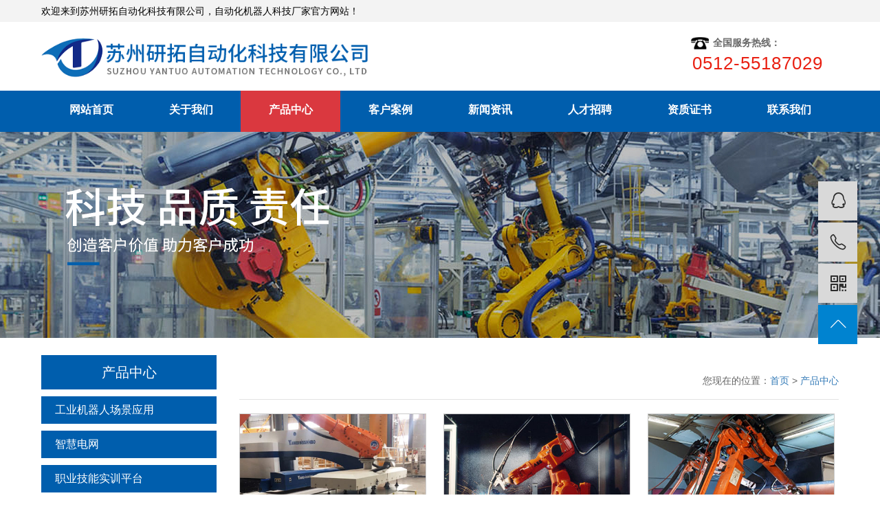

--- FILE ---
content_type: text/html
request_url: http://www.robot-yt.cn/product.php?id=456
body_size: 5030
content:
<!DOCTYPE html PUBLIC "-//W3C//DTD XHTML 1.0 Transitional//EN" "http://www.w3.org/TR/xhtml1/DTD/xhtml1-transitional.dtd">
<html xmlns="http://www.w3.org/1999/xhtml">
<head>
<meta http-equiv="Content-Type" content="text/html; charset=utf-8" />
<meta name="keywords" content="苏州研拓自动化科技有限公司，苏州钣金柔性机器人，苏州自动化焊接机器人，苏州折弯机器人，折弯机器人，打磨去毛刺机器人，钣金柔性生产线，激光切坡口机器人,自动化焊接机器人，苏州机器人上下料系统，机器人焊接，机器人喷粉系统工程，高柔性钣金自动化无人生产线，折弯工作站，折弯机器人，自动化机器人焊接系统">   
<meta name="description" content="苏州研拓自动化科技有限公司 致力于为客户提供基于机器人在行业内的一站式自动化整体解决方案，全方位的交钥匙工程，为客户提供高品质的工厂智能化体验，涉及的产品主要高柔性钣金自动化无人生产线等.....">
<title>产品中心-苏州研拓自动化科技有限公司，自动化机器人科技厂家,自动化焊接机器人，苏州机器人上下料系统，机器人焊接，机器人喷粉系统工程，高柔性钣金自动化无人生产线，折弯工作站，折弯机器人，自动化机器人焊接系统</title>
<link href="style/main.css" rel="stylesheet" type="text/css" />
<script>
var _hmt = _hmt || [];
(function() {
  var hm = document.createElement("script");
  hm.src = "https://hm.baidu.com/hm.js?937eb7f2338b3a99c28c28cdcb7d73ef";
  var s = document.getElementsByTagName("script")[0]; 
  s.parentNode.insertBefore(hm, s);
})();
</script>
</head>
<body>
<script type="text/javascript" src="js/lrtk.js"></script>
<script type="text/javascript" src="js/jquery-1.11.2.min.js"></script>
<script type="text/javascript" src="js/jquery.SuperSlide.2.1.1.js"></script>
<script type="text/javascript" src="js/pro_scrool.js"></script>
<link rel="stylesheet" type="text/css" href="style/app.css">
<div class="dbg">
	<div class="header" id="header">
	<div class="welcome">
    	<div class="wrapper">
        	<h1>欢迎来到苏州研拓自动化科技有限公司，自动化机器人科技厂家官方网站！</h1>
            
            <div class="clearboth"></div>     
        </div>
    	<div class="clearboth"></div>     
    </div>
	<div class="wrapper">
    	<img src="./upload/1642668109_.png" class="logo"/>
        <div class="right">
        	<h1>全国服务热线：</h1>
            <h2>0512-55187029</h2>
        	<div class="clearboth"></div>     
        </div>
    </div>
    <div id="menu" class="nav">
            	<ul class="wrapper">
                    <li><a href="index.php">网站首页</a></li>
                    <li>
                        <a href="about.php">关于我们</a>
                        <ul class="subnav">
                                        	<li><a href="about.php?id=5">公司介绍</a></li>
					                    	<li><a href="about.php?id=24">发展历程</a></li>
					                    	<li><a href="about.php?id=28">荣誉证书</a></li>
					                        <div class="clearboth"></div>
                    </ul>
                    </li>
                    
                    <li class="on">
                        <a href="product.php">产品中心</a>
                        <ul class="subnav subnav2">
                                                    <li><a href="product.php?tid=167">工业机器人场景应用</a></li>
                                                    <li><a href="product.php?tid=170">智慧电网</a></li>
                                                    <li><a href="product.php?tid=127">职业技能实训平台</a></li>
                                                    <div class="clearboth"></div>
                        </ul>
                    </li>
                    
                    <li>
                        <a href="case.php">客户案例</a>
                        <ul>
                                                     <li><a href="case.php?tid=1">智能装备</a></li>
                                                    <li><a href="case.php?tid=5">公共实训中心</a></li>
                                                    <li><a href="case.php?tid=13">智慧电网</a></li>
                                                    <div class="clearboth"></div>
                        </ul>
                    </li>	
                    
					
                    <li>
                        <a href="news.php">新闻资讯</a>
                        <ul>
                                                     <li><a href="news.php?tid=1">公司新闻</a></li>
                                                    <li><a href="news.php?tid=5">行业新闻</a></li>
                                                    <li><a href="news.php?tid=6">员工活动</a></li>
                                                    <div class="clearboth"></div>
                        </ul>
                    </li>	
                    
                    			
                    
                    
                    <li>
                        <a href="joinus.php">人才招聘</a>
                    </li>
                    
                    <li>
                        <a href="honor.php">资质证书</a>
                    </li>
        
                    <li class="last">
                        <a href="contact.php">联系我们</a>
                    </li>
        			<div class="clearboth"></div>
    			</ul>
                <div class="clearboth"></div>
            </div>  
	<script language="javascript" type="text/javascript">
    $(document).ready(function(){
        $("#menu ul li").hover(function(){
            $(this).children("ul").show();
            $(this).addClass("li01");
        },function(){
            $(this).children("ul").hide();
            $(this).removeClass("li01");
        });
    });
    </script>
    <div class="clearboth"></div>     
</div>
</div>
    <div class="clearboth"></div>     







    
    <div class="nybanner"> 
&nbsp;
</div>
<div class="wrapper">
	<div class="sidebar">
        <div class="side_menu">
            <div class="title"><span>产品中心</span></div>
            <div class="intro">
                <ul>
                    <li class='level1 first'><div class="parent"><a href="product.php?tid=167">工业机器人场景应用</a></div>
                        <ul class="sons">
                            <li class='son t167_son' ><a href="product.php?tid=126">机器人自动化生产线</a></li>
                            <li class='son t167_son' ><a href="product.php?tid=140">机器人折弯工作站</a></li>
                            <li class='son t167_son' ><a href="product.php?tid=141">机器人焊接工作站</a></li>
                            <li class='son t167_son' ><a href="product.php?tid=142">机器人搬运工作站</a></li>
                            <li class='son t167_son' ><a href="product.php?tid=143">机器人机加工</a></li>
                            <li class='son t167_son' ><a href="product.php?tid=144">机器人喷涂工作站</a></li>
                            <li class='son t167_son' ><a href="product.php?tid=145">机器人装配工作站</a></li>
                            <li class='son t167_son' ><a href="product.php?tid=146">立体料库</a></li>
                            <li class='son t167_son' ><a href="product.php?tid=168">天燃气巡检机器人</a></li>
                        </ul>
                    </li>
                    <li class='level1'><div class="parent"><a href="product.php?tid=170">智慧电网</a></div>
                        <ul class="sons">
                        </ul>
                    </li>
                    <li class='level1'><div class="parent"><a href="product.php?tid=127">职业技能实训平台</a></div>
                        <ul class="sons">
                            <li class='son t127_son' ><a href="product.php?tid=161">智能制造</a></li>
                            <li class='son t127_son' ><a href="product.php?tid=160">新能源汽车</a></li>
                            <li class='son t127_son' ><a href="product.php?tid=162">智慧农业</a></li>
                            <li class='son t127_son' ><a href="product.php?tid=165">现代服务业</a></li>
                        </ul>
                    </li>
                </ul>
                    
<script>
	$(document).ready(function(){
		$(".side_menu .intro ul li .parent").click(function(){
			var theli=$(this);
			$(".sons").hide();
			theli.next().toggle();
			$(".sons").each(function(){
				if(!$(this).is(':hidden')){
					$(this).parent().addClass('on');
				}else{
					$(this).parent().removeClass('on');
				}
			});
		});
		$(".son.on").each(function(){
			$(this).parents(".level1").addClass('on');
		});
	});
</script>
            </div>
        </div>
        
    </div>
    <div class="side_right">
        <div class="title">
            
            <div class="weizhi">您现在的位置：<a href="index.php">首页</a> > <a href="product.php">产品中心</a></div>
            <div class="clearboth"></div>
        </div>
        <div class="product_list">
            <ul>
				<li>
                	<a href="product_show.php?id=535" title="机器人上下料">
                    	<img src="./upload/1680939581_.jpg"><br><span >机器人上下料</span>
                        <div class="shuiyin"><img src="./upload/1639557803_.png"></div>
                    </a>
                </li>
				<li>
                	<a href="product_show.php?id=490" title="机器人弧焊">
                    	<img src="./upload/1680939672_.jpg"><br><span >机器人弧焊</span>
                        <div class="shuiyin"><img src="./upload/1639557803_.png"></div>
                    </a>
                </li>
				<li class="last">
                	<a href="product_show.php?id=469" title="机器人点焊">
                    	<img src="./upload/1680939936_.jpg"><br><span >机器人点焊</span>
                        <div class="shuiyin"><img src="./upload/1639557803_.png"></div>
                    </a>
                </li>
				<li>
                	<a href="product_show.php?id=463" title="机器人自动化装配工作站">
                    	<img src="./upload/1696829110_.jpg"><br><span >机器人自动化装配工作站</span>
                        <div class="shuiyin"><img src="./upload/1639557803_.png"></div>
                    </a>
                </li>
				<li>
                	<a href="product_show.php?id=456" title="立体料库">
                    	<img src="./upload/1680940101_.png"><br><span >立体料库</span>
                        <div class="shuiyin"><img src="./upload/1639557803_.png"></div>
                    </a>
                </li>
				<li class="last">
                	<a href="product_show.php?id=621" title="智慧电网电气工程">
                    	<img src="./upload/1701653588_.jpg"><br><span >智慧电网电气工程</span>
                        <div class="shuiyin"><img src="./upload/1639557803_.png"></div>
                    </a>
                </li>
				<li>
                	<a href="product_show.php?id=620" title="智慧电网电气工程">
                    	<img src="./upload/1701653572_.jpg"><br><span >智慧电网电气工程</span>
                        <div class="shuiyin"><img src="./upload/1639557803_.png"></div>
                    </a>
                </li>
				<li>
                	<a href="product_show.php?id=619" title="智慧电网电气工程">
                    	<img src="./upload/1701653554_.jpg"><br><span >智慧电网电气工程</span>
                        <div class="shuiyin"><img src="./upload/1639557803_.png"></div>
                    </a>
                </li>
				<li class="last">
                	<a href="product_show.php?id=618" title="智慧电网电气工程">
                    	<img src="./upload/1701653517_.jpg"><br><span >智慧电网电气工程</span>
                        <div class="shuiyin"><img src="./upload/1639557803_.png"></div>
                    </a>
                </li>
       
                <div class="clearboth"></div>
            </ul>
            <div class='page'><a href='product.php?tid=&page=1'>首页</a><a href='#' class='dq'>1</a><a href='product.php?tid=&page=2'>2</a><a href='product.php?tid=&page=3'>3</a><a href='product.php?tid=&page=4'>4</a><a href='product.php?tid=&page=5'>5</a><a href='product.php?tid=&page=2'>下一页</a><a href='product.php?tid=&page=5'>末页</a> </div>            <div class="clearboth"></div>
        </div>	
    </div>	
    <div class="clearboth"></div>	
</div>


﻿<div class="footer_bg">
	<div class="footer_box">
        <div class="footer_right">
        	<div class="footer_contact">
            	<img src="./upload/1642668109_.png" style="width:500px; margin-top:15px;"/>
            </div>
        	<div class="footer_contact footer_contact1">
                <h1 style="margin-top:0px;">版权所有：苏州研拓自动化科技有限公司&nbsp;&nbsp;&nbsp;&nbsp;&nbsp;&nbsp;&nbsp;</h1>
                <h1>电话：0512-55230037&nbsp;&nbsp;&nbsp;&nbsp;邮箱：info@yt-robot.net</h1>
                <h1>地址：江苏省苏州市昆山开发区大通路185号5号房2层101室</h1>
            </div>
        </div>
        <div class="footer_logo">
        	<ul>
            	<li><a href="#"><img src="./upload/1682389692_.jpg" alt="picture" class="erweima"></a></li>
            </ul> 
        </div>
        <div class="clearboth"></div>
    </div> 
    <div class="footer_under">
    	<div class="banq"><span>备案号：</span><a href="https://beian.miit.gov.cn">苏ICP备2022036774号&nbsp;&nbsp;&nbsp;&nbsp;&nbsp;&nbsp;&nbsp;</a><span>技术支持：</span><a href="http://www.uweb168.com/">优网科技</a></div>
    </div>
    <div class="clearboth"></div>
</div>
<div id="toolbar">
    <ul>
                        <li><a href="http://wpa.qq.com/msgrd?v=3&amp;uin=444063489&amp;site=qq&amp;menu=yes" target="_blank"><span class="iconfont icon-qq"></span><span class="wz">客服服务</span></a></li>
                        <li><a href="javascript:;"><span class="iconfont icon-iconfontphone"></span><span class="wz">0512-55187029</span></a></li>
        <li class="ewm">
            <span class="iconfont icon-msnui-qr-code"></span>
            <div class="ewm-box"><p><img src="./upload/1682389677_.jpg"  title="" alt="" style="width: 100px; height: 100px;" border="0" vspace="0" width="100" height="100"></p></div>
        </li>
        <li class="backtop"><span class="iconfont icon-arrowup"></span></li>
    </ul>
</div>
<script>
    $(function () {
        // 返回顶部
        $.backTop("#toolbar .backtop",300);
    })
</script>


    <!--底部JS加载区域-->


    <script>
        bb1(); //首页banner切换
        scroll(); //产品滚动
        scroll2();
        scroll3();
        scroll4();
        scroll5();
        tabs('.tab-nav', '.tab', 'hover');
    </script>
    <script>
        $(document).ready(function() {
            $(".search").animate({
                "bottom": "0",
                "opacity": "1"
            }, 1500, 'easeOutExpo');


        });
        $('#menu').hover(function() {
            $(this).find('.line').animate({
                "left": "0",
                "opacity": "1"
            }, 1500, 'easeOutExpo');
        });
        $(window).scroll(function(e) {

            if ($(window).scrollTop() > $('#about').offset().top - 600) {
                $(".about .tits").delay(0).addClass('active');
                $('#about').addClass('on');
            }
            if ($(window).scrollTop() > $('#pro').offset().top - 600) {
                $(".probg .tits").delay(0).addClass('active');
                $('#pro').addClass('on');
            }
            if ($(window).scrollTop() > $('#case').offset().top - 600) {
                $(".case .tits").delay(0).addClass('active');
                $('#case').addClass('on');
            }
            if ($(window).scrollTop() > $('#news').offset().top - 600) {
                $(".news-tit .tits").delay(0).addClass('active');
                $('#news').addClass('on');
            }
            if ($(window).scrollTop() > $('#partner').offset().top - 600) {
                $(".partner-tit .tits").delay(0).addClass('active');

            }
            if ($(window).scrollTop() > $('#brand').offset().top - 600) {
                $('#brand').addClass('on');

            }

        })
    </script>
</body>
</html>


--- FILE ---
content_type: text/css
request_url: http://www.robot-yt.cn/style/main.css
body_size: 12904
content:
@charset "utf-8";
/* CSS Document */
/* ==========base公共部分============ */
html,body,div,span,iframe,map,font,img,a img,samp,strong,hr,
h1,h2,h3,h4,h5,h6,b,p,blockquote,a,address,code,dl,dt,dd,ol,
ul,li,form,label,table,tr,td,th{padding:0;margin:0;border:0;list-style:none; text-align:left;}
.clearboth{clear:both;}
a{text-decoration:none;color:#444; text-align:left;}
body{margin:0;padding:0;font-family:Arial !important;font-size:14px;color:#666;text-align:center;}
.page{text-align:center;margin:15px 0;}
.page a{padding:3px 10px;border:1px #005ead solid;margin:0 4px;}
.page a:hover,.page a.dq{color:#fff;background:#005ead ;border:1px #005ead solid;}
.wrapper{width:1160px;margin:0 auto;}
.clearboth{clear:both;}
.index_title{font-family:"思源黑体";}
/*头部*/
.dbg{ width:100%; margin:0 auto; height:192px; z-index:99999; background:#fff; top:0;}
.header{ width:100%; margin:0 auto; height:192px; z-index:99999; position:fixed; background:#fff; top:0;}
.header .welcome{ width:100%; margin:0 auto; height:32px; background:#f3f3f3; z-index:99999;}
.header .welcome h1{ width:550px; float:left; height:32px; font-size:14px; text-align:left; font-weight:lighter; color:#000; line-height:32px;}
.header .welcome ul{float:right;z-index:99999;}
.header .welcome ul li{float:left; width:90px; text-align:right; height:32px;z-index:99999;}
.header .welcome ul li a{float:left; width:90px; text-align:right; height:32px;z-index:99999; font-weight:normal; line-height:32px; font-size:18px; display:block; color:#000;}
.header .logo{ width:500px;  float:left;  height:88px; margin-top:8px;z-index:99999;}
.header .right{ width:218px;  float:right;  height:100px;  padding-left:0px; z-index:99999;}
.header .right h1{ width:198px;  float:left; padding-left:35px;z-index:99999;  height:20px;background:url(../images/tel.jpg) no-repeat left top; font-size:14px; color:#666; margin:20px 0 5px 0; line-height:20px;}
.header .right h2{ width:213px;  float:left;  height:30px; font-size:26px;z-index:99999; color:#e92012; padding-left:5px; line-height:30px; letter-spacing:1px; font-weight:normal;}






/*菜单开始*/
.nav{width:100%; z-index:99999; height:60px; float:left; margin-top:0px; background:#005ead;}
.nav ul{z-index:99999;}
.nav ul li{ float:left; position:relative; z-index:99999; padding:0px; width:145px; transition:all 0.6s; text-align:center; height:60px; margin-top:0px;}
.nav ul li a{color:#fff;font-size:16px;line-height:55px; height:55px; display:inline-block; text-align:center;z-index:99999; font-weight:bold;  transition:all 0.6s;}
.nav ul li.on,.nav ul li:hover{  color:#fff;z-index:99999; background:#da383f;}
.nav ul .last{background:none;z-index:99999;}
/*二级菜单*/
#menu ul li ul { display:block;position:absolute; top:60px; left:0; opacity:0; z-index:99999; width:auto; padding-top:0px;padding-left:0; transition:all 1s; z-index:99999; }
#menu ul li:hover ul { opacity:1;}
#menu ul ul li{float:none; border-top:none;padding-top:0; background:rgba(255,255,255,0.8); width:220px; padding-bottom:0;line-height:50px; z-index:99999; background:none; height:50px; border-bottom:1px solid #CCC; overflow:hidden;}
#menu ul ul li a{z-index:99999; color:#000; font-size:14px; padding:0 0 0 40px; display:block; width:180px; text-align:left;border-bottom:none; height:50px; line-height:50px; border-top:none; background:rgba(255,255,255,0.8); font-weight:normal;}
#menu ul ul li a:hover{ color:#fff;z-index:99999; border:0px; background:#005ead;  }
#menu ul ul li:hover{background:#005ead;z-index:99999;}

/*焦点图*/

.bannerlc{ width:100%; height:465px; margin:0 auto; background:url(../images/banner.jpg) no-repeat center top;}
.bannerlc .wrapper{position:relative;}
#divSmallBox{overflow:hidden;*display:inline;*zoom:1;width:10px;height:10px;margin:0 5px;border-radius:10px;background:#ffffff; z-index:1;}
#playBox{ width:100%; height:465px; margin:0 auto;  position:relative; overflow:hidden; padding-bottom:0px;z-index:1;}
#playBox .focus{width:1920px;height:465px;float:left;overflow:hidden;position:relative;margin-left:-960px;left:50%;z-index:1;}
#playBox .oUlplay { width:99999px; position:absolute; left:0; top:0;height:436px;z-index:1;}
#playBox .oUlplay li{ float:left;height:465px;width:1920px;z-index:1;}
#playBox .pre{ cursor:pointer; width:45px; height:45px; background:url(../images/l.png) no-repeat; position:absolute; top:190px; left:10px; z-index:10;}
#playBox .next{ cursor:pointer; width:45px; height:45px; background:url(../images/r.png) no-repeat; position:absolute; top:190px; right:10px; z-index:10;}
#playBox .smalltitle {width:1920px; height:10px; position:absolute; bottom:35px; z-index:999;margin-left:-960px;left:50%;}
#playBox .smalltitle ul{ width:260px; margin:0 auto;z-index:999;}
#playBox .smalltitle ul li{ width:40px; height:5px; margin:0 5px; border-radius:10px;z-index:999; background:#ffffff; float:left; overflow:hidden;*display:inline;*zoom:1;}
#playBox .smalltitle .thistitle{ background:#c38845;z-index:999;}
.ksdh{ width:100%; height:130px; margin:0 auto; background:#002d87;}
.ksdh ul li{ width:240px;; height:130px; float:left; text-align:center; background:url(../images/index1.jpg) no-repeat left center;}
.ksdh ul li.first{background:none;}
.ksdh ul li a img { width:65px; height:57px; float:left; margin:20px 0 0 87px;}
.ksdh ul li a h1 { width:240px; height:36px; float:left; font-size:12px; line-height:36px; text-align:center; color:#ffffff;}


/*搜索*/
.sousuo { height:66px; width:100%; background:#fff; border-bottom:1px solid #b7b7b7;}
.sousuo .keywords{ width:660px; float:left; height:66px; line-height:60px; font-size:16px; color:#000;}
.sousuo .search{ width:337px; float:right; margin-top:12px;border:1px solid #005ead; border-radius:6px;  background:none;}
.sousuo .search form{ width:336px; background:none; float:left; margin:0; padding-left:0px; height:35px;}
.sousuo .search .key{ width:249px; background:none; float:left; padding-left:5px; height:33px;  border:0px; font-size:16px; color:#000;font-family:"思源黑体";}
.sousuo .search .submit{ width:80px; float:right; height:35px;font-size:16px; color:#fff; text-align:center;font-family:"思源黑体"; border-radius:5px; padding:0px; margin:0px; margin-right:-1px; line-height:32px; background:#005ead; border:0px; border-right:1px solid #005ead;}

/*内页焦点图*/
.nybanner{ width:100%; height:300px; background:url(../images/nybanner.jpg) no-repeat center center; margin:0 auto;}
.nybanner .wrapper{ height:300px;}



.fenzhan{}
.fenzhan .wrapper{padding:20px 20px 10px; position:relative;}
.fenzhan h2{ font-size:14px;height:20px;line-height:20px;font-weight:bold;display:inline-block;position:absolute;left:20px;top:-12px; background:#FFF;padding:0px 5px;}
.fenzhan ul li a{display:inline-block;float:left;padding:0px 5px; font-size:12px;color:#666666;}




/*底部*/
.footer_bg{ width:100%; height:222px; margin:0 auto; overflow:hidden; border-top:5px solid #005ead;}
.footer_box{ width:1160px; margin:0 auto; height:180px;}
.footer_right{ float:left; width:1000px; margin:24px 0 0 0px; height:150px; overflow:hidden;}

.footer_contact{ width:510px; height:150px; float:left;}
.footer_contact1{ width:490px; height:150px; float:left; }
.footer_contact h1{ width:490px; height:30px; float:left; text-align:left; line-height:30px; font-size:14px; font-weight:normal; color:#666;}
.footer_contact h1 a{height:30px; text-align:left; line-height:30px; font-size:14px; font-weight:normal; color:#666;}

.footer_logo{ float:right; width:151px; height:158px; margin-left:0px; margin-top:0px; background:rgba(255,255,255,0.6);}
.footer_logo img{ float:left; width:134px; height:134px;  float:left; margin:17px 0  5px 17px ;}

.footer_under{ width:100%; height:42px; background:#005ead; margin:0 auto; text-align:center;}
.footer_under .banq{ width:400px; height:42px; font-size:14px; line-height:42px; text-align:center; margin:0 auto; color:#fff;}
.footer_under .banq span{ float:left; margin:0; padding:0; height:42px; line-height:42px; font-size:14px; text-align:left; color:#fff;}
.footer_under .banq a{  float:left; margin:0; padding:0; height:42px; line-height:42px; font-size:14px; text-align:left; color:#fff;}
/*===============================首页==================================*/
/*搜索框*/
.welcome .search {
    display: inline-block;
    width: 246px;
    float: right;
    margin-top: 9px;
	border-color: #c0c0c0;
    border-style: solid;
    border-width: 1px;
	border-radius:20px;
	border-right:0px;
	margin-right:10px;
}
.welcome .search .key {      
    float: left;
    height: 30px;
    padding: 0 0 0 10px;
    width: 180px;
	color:#fff;
	border:0px;
	background:0px;
}
.welcome .search .submit {
    background: #fff ;
    border: medium none;
    cursor: pointer;
    float: left;
    height: 30px;
    width: 56px;
    border-radius:20px;
    color:#000;
}

/*选择咨询*/
.xzzx{ width:100%; height:160px; margin:0 auto; background:#136ab3;}
.xzzx ul{ width:1100px; height:160px; margin:0 auto;}
.xzzx ul li{ width:400px; height:160px; float:left;}
.xzzx ul li:hover{ float:left; height:160px;}
.xzzx ul li a{ width:400px; float:left;display:block; padding-top:110px; text-align:center; font-weight:bold; color:#fff;}
.xzzx ul li h1{ width:400px; float:left; line-height:50px; display:block; font-size:18px;text-align:center; font-weight:normal; color:#fff;}
.xzzx ul li.sycp1 a{ background:url(../images/xz1.png) no-repeat center 25px; }
.xzzx ul li.sycp2 a{ background:url(../images/xz2.png) no-repeat center 30px;}
.xzzx ul li.last a{ background:url(../images/xz3.png) no-repeat center 30px;}



/*xbanner1*/
.xbanner1{ width:100%; height:193px; background:url(../images/xbanner1.jpg) no-repeat center top;}


/*公用标题*/
.ysttitle{ width:1200px; margin:0 auto; height:220px;}
.ysttitle .top{ width:1200px; float:left; height:40px; margin-top:60px;}
.ysttitle .top h1{ width:600px; float:left; height:40px; text-align:right; font-size:36px; line-height:40px; color:#005ead;}
.ysttitle .top h2{ width:600px; float:left; height:40px; text-align:left; font-size:36px; line-height:40px; color:#333;}
.ysttitle h3{ width:1200px; float:left; height:50px; text-align:center; font-size:16px; line-height:40px; color:#333; text-transform:uppercase;}
.ysttitle .bottom{ width:840px; float:left; height:50px; padding:0 180px;}
.ysttitle .bottom  span{ width:315px; float:left; height:1px; background:#b7b7b7; margin-top:16px;}
.ysttitle .bottom  h2{ width:190px; float:left; height:33px; background:#005ead; margin:0 10px; border-radius:5px; text-align:center; line-height:33px; font-size:14px; color:#fff;}


/*产品展示*/
.cases{margin:40px auto 50px; background:#ffffff; padding:100px 0 65px; z-index:1;}
.cases .left{ width:233px; float:left; height:515px; background:#f7f7f7;z-index:1;}
.cases .left .title{width: 233px;height:45px; float:left; border-top-left-radius:10px; background:#1164aa; border-top-left-radius:10px; border-top-right-radius:10px; z-index:1;}
.cases .left .title h3{width: 63px;height:45px; float:left; font-size:60px; line-height:80px; color:#fff; text-align:right; margin-right:10px;z-index:1;}
.cases .left .title h1{width: 160px;height:25px; float:left; font-size:18px; line-height:30px; color:#fff; text-align:left; margin-top:10px;z-index:1;}
.cases .left .title h2{width: 233px;height:45px; float:left; font-size:19px; line-height:45px; text-transform:uppercase; color:#fff; text-align:center; margin-top:0px; font-weight:normal; letter-spacing:3px;z-index:1;}


.cases .left ul{width: 213px; float:left; height:490px; padding:0 10px; height:440px;z-index:1;}
.cases .left ul li{width:213px;   float:left; height:35px; margin-top:10px;z-index:1;}
.cases .left ul li a{display:block;font-size: 16px;color: #333; line-height:35px;height:35px;width:213px; padding-left:30px; text-align:left; background:URL(../images/yuanj.png) #f2eeed no-repeat 7px 10px;box-sizing: border-box;z-index:1;}


.cases .left .type{color:#0089e1;z-index:1;}
.cases .left .message{float:left;width:280px;height:155px;margin-top:25pxz-index:1;}
.cases .right{ width:900px; height:515px; float:right;z-index:1;}
.cases .right .title2{ width:900px; height:50px; float:left; padding-top:10px; position:relative;z-index:1;}
.cases .right .title2 h3{ width:805px; height:20px; float:left; text-align:left; line-height:20px; font-size:12px; color: #666;z-index:1;}
.cases .right .title2 a{  height:50px; width:100px; text-align:right;  line-height:50px; font-size:16px; color: #666; position:absolute; right:0px; top:0px;z-index:1;}


.cases .right ul{display:block;width:900px; float:left; margin-top:0px; height:440px; z-index:1;}
.cases .right ul li{display:inline-block;float:left;width:280px; height:240px; margin-right:30px;z-index:1;}
.cases .right ul li.last{margin:0px;z-index:1;}
.cases .right ul li a{display:block; text-align: center;z-index:1;}
.cases .right ul li a img{height:175px;width:280px;float:left;z-index:1;}
.cases .right ul li h1{width: 280px;line-height:35px; text-align:center;height:35px;overflow: hidden; float:left; font-size:14px; color:#333; background:#d7d7d7;z-index:1;}

/*产品*/

.index_pros_list2{ width:100%; padding-top:0px; margin:30px auto 0 auto; background:#ffffff; height:766px;}
.index_pros_list2 .wrapper{ text-align:center;}
.product2_left{ width:252px; float:left; margin-top:0px; background:#ece9e9;}
.product2_title{ margin:0px; padding:20px 0 10px 0; font-size:22px; color:#048cca; text-align:left; line-height:22px; border-bottom:1px solid #cfcfcf; margin-bottom:20px;}
.product2_title a{ float:right; font-size:14px; font-weight:normal; text-align:right; font-family:Arial, Helvetica, sans-serif;}
.product2_title img{ width:1100px; height:25px;}

.product2_col{ width:222px; margin:0 auto; padding:0 15px;}
.index_pros_list{text-align:center;background:#ffffff; height:688px; width:900px; float:right;}
.index_pros_list2 .left1{height:680px; width:250px; float:left;}
.index_pros_list2 .left1 h3{height:88px; width:250px; float:left; line-height:88px; background:url(../images/proti.png) no-repeat left top; font-size:30px; text-align:center; color:#FFF;}
.index_pros_list2 .left1 .level{height:576px; width:218px; padding:0px 15px; float:left; border:1px solid #aaaaaa; border-top:0px;}
.index_pros_list2 .left1 .level .level1{width:218px;float:left;}
.index_pros_list2 .left1 .level .level1 .parent{height:40px; width:218px; background:#fff; float:left; line-height:40px; text-align:center; font-size:18px; margin:10px 0 10px 0; border-radius:10px; border:1px solid #c8c8c8;}
.index_pros_list2 .left1 .level .level1 .sons{ float:left;}
.index_pros_list2 .left1 .level .level1 .sons li{height:66px; width:170px; background:url(../images/jt.jpg) no-repeat 70px center; float:left; line-height:66px; text-align:left; font-size:16px; padding-left:108px;}
.index_pros_list .wrapper{ text-align:center;}
.index_pros_list .index_title2{}
.index_pros_list .index_title2 .cn,.index_pros .index_title2 .en{display:inline-block;font-size:30px; color:#d30000;margin-right:10px;float:left;padding-top:20px;}
.index_pros_list .index_title2 .desc{display:inline-block;float:right;}
.index_pros_list .index_title2 .desc .p1{ font-size:18px; color:#000000;}
.index_pros_list .index_title2 .desc .p2{ font-size:24px; color:#a69400;}
.index_pros_list .left{ float:left; width:838px; height:100px;}
.index_pros_list .types{margin-top:0px;width:710px;float:left; height:70px;}
.index_pros_list .types li{float:left; width:155px; height:58px; text-align:center; background:#d8d8d8; margin-right:22px;}
.index_pros_list .types li a{display:inline-block;padding:0px;height:58px;  line-height:58px;font-size:16px;float:left; color:#666666; width:155px; text-align:center;}
.index_pros_list .types li.on a,.index_pros .types li a:hover{background:#004b98; color:#fff; }
.index_pros_list #zone{height:760px; overflow:hidden; position:relative; width:900px; float:right; margin-top:5px;}
.index_pros_list #over_box{height:5000px; position:absolute;top:0px;left:0px;}
.index_pros_list .pros{margin:0px; overflow:hidden; height:760px;}
.index_pros_list .pros li{width:288px;float:left;margin:0px 18px 0px 0px;padding:0px; overflow:hidden; position:relative; }
.index_pros_list .pros li.last{margin-right:0px;}
.index_pros_list .pros li a{display:inline-block; float:left;}
.index_pros_list .pros li img{ width:288px; height:303px; float:left; transition: all 2s; box-shadow:4px 5px 3px #dfdfdf;}
.index_pros_list .pros li:hover img{}
.index_pros_list .pros li h1{ width:288px; height:54px; float:left; background:none; margin-top:0px; line-height:54px; font-size:14px; text-align:center;}
.index_pros_list .pros li h1 a{background:none;}
.index_pros_list .pros li h1 img{ width:122px; height:34px; float:left; margin:0 2px;box-shadow:0px 0px 0px #dfdfdf;}
.cp2{ width:118px; float:left; height:58px; background:#f3f3f3; font-size:16px; display:block; line-height:58px; text-align:center;}





/*荣誉资质*/
.bnspic a{display:block;}
.big_pic, .small_pic{float:left;}
.big_pic, .big_pic a, .big_pic img{width:230px;height:300px; margin-right:10px;}
.big_pic{overflow:hidden;position:relative;}
.big_pic li{position:absolute;top:0;left:0;opacity:0;-webkit-transform:scale(0.9);transform:scale(0.4);z-index:-1;transition:all linear 0.2s;}
.big_pic .on{opacity:1;-webkit-transform:scale(1);transform:scale(1);z-index:1;}
.big_pic a{position:relative;}
.big_pic .txt{width:230px;height:46px;line-height:46px;display:block;position:absolute;bottom:0;left:0;color:#ffffff;text-align:center;filter:progid:DXImageTransform.Microsoft.gradient(enabled='true',startColorstr='#7F000000', endColorstr='#7F000000');background:rgba(0,0,0,0.5);transition:all ease .2s;white-space:nowrap;overflow:hidden;text-overflow:ellipsis; font-size:16px;}
.big_pic a:hover .txt{color:#FFFFFF;}
.small_pic{width:160px;position:relative;left:1px;}
.small_pic a, .small_pic img{width:166px;height:100px;}
.small_pic a{padding:1px;background:none;transition:all ease .2s;}
.small_pic .on, .small_pic li:hover{position:relative;z-index:1;}
.small_pic .on a{background:#none;}
.small_pic li{width:160px;height:100px;float:left;}






.dbliuyan .side_right1 .ft1-right{width:279px;float:left;padding-top:0px;}
.dbliuyan .side_right1 .ft1-right h3{color:#000; line-height:40px;}
.dbliuyan .side_right1 .ft1-right input.txt{width:260px; height:33px; padding-left:19px; line-height:30px; border:0px; margin-bottom:17px;color:#ffffff;text-indent:10px; float:left;  font-size:16px; background:none;font-family:"黑体";}
.dbliuyan .side_right1 .ft1-right .btn1{width:85px; height:28px; line-height:28px; color:#000000; border:none; background:none; font-size:14px; font-family:"黑体";}




/*案例中心*/
.anli{ width:100%; height:816px; background:url(../images/albg.jpg) no-repeat center top; margin:0 auto;}
.anli ul{ margin-top:146px; float:left; width:1068px; height:643px; background:#fff; padding:24px 14px 0 14px; border:1px solid #b5b5b5;}
.anli ul li{float:left; width:350px; height:320px; margin-right:9px;}
.anli ul li.last{float:left; width:350px; height:320px; margin-right:0px;}
.anli ul li img{float:left; width:350px; height:260px;}
.anli ul li h1{float:left; width:350px; height:60px; line-height:60px; text-align:center; font-size:16px; color:#000;}



/*解决方案*/
.jjfa{ width:100%; height:627px; background:url(../images/jjfa.jpg) no-repeat center top; margin:75px auto 0 auto;}
.jjfa .title{ width:100%; height:51px; margin:35px 0; float:left;}
.jjfa .title h1{ width:320px; height:51px; margin:0px; font-size:22px; padding-left:25px; line-height:51px; text-align:left; color:#fff; background:url(../images/jjfa.png) no-repeat left top; float:left;}
.jjfa  h2{ width:1100px; float:left; font-size:20px; line-height:28px; color:#fff;}
.jjfa ul{ width:1100px; float:left;}
.jjfa ul li{ width:275px; float:left;}
.jjfa ul li span{float:left;width:275px; height:105px; text-align:center; margin-top:60px;}
.jjfa ul li h3{float:left; margin:30px 0px; font-size:20px; text-align:center; width:275px; color:#fff;}
.jjfa ul li p{float:left; margin:0px 10px; font-size:16px; text-align:left; width:255px; color:#c5c3c3; line-height:24px;}





/*关于我们*/
.about_box{ width:100%; margin:0px auto; height:464px;  padding-top:35px;z-index:1;}
.about_left{ float:left; width:100%; height:464px;z-index:1;}
.about_title{ margin-top:30px; float:right; width:580px;   height:464px; z-index:1;} 
.about_title h1{width:580px; float:left; margin:0px 0 0 0; font-size:38px;z-index:1; color:#1164aa; display:block; height:44px; line-height:44px; font-weight:bold;} 
.about_title h4{ width:580px; float:left; margin:10px 0 0 0; font-size:18px;z-index:1; color:#1164aa; display:block; height:36px; line-height:36px; font-weight:normal; } 
.about_title a.nrong{ width:580px; float:left; margin:10px 0 0 0;z-index:1; font-size:14px; color:#666; display:block; height:210px; line-height:24px; font-weight:normal; overflow:hidden;} 
.about_left .abmore{float:left; color:#666; width:100px; height:36px; font-size:16px;z-index:1; letter-spacing:1px; display:block; margin-top:45px; line-height:36px; text-align:center; }
.about_title h2{ width:580px; font-size:14px; color:#666; line-height:24px; text-align:left; height:210px; margin:0; overflow:hidden; float:left;z-index:1;}
.about_title h2 p{color:#666; line-height:30px; text-align:left; font-size:16px; font-weight:normal;z-index:1; position:static;}
.about_box ul{width:536px; height:464px; float:left;overflow:hidden;z-index:1;} 
.about_box ul li{float:left;z-index:1;}
.about_box ul li a{float:left;z-index:1;}
.about_box ul li a img{float:left; width:536px; height:464px; font-weight:normal; margin:0px;z-index:1;position:static;}


/*sbanner*/
.sbanner{ width:100%; height:217px; margin:0 auto; background:url(../images/sbanner.jpg)#1164aa no-repeat center top;}



/*优势*/
.youshi{ background:none; height:850px; width:100%; border-bottom:5px solid #005ead;}
.youshi .gytitle{ height:138px; width:100%; float:left;}
.youshi .gytitle h1{ height:30px; width:100%; float:left; text-align:center; font-size:14px; color:#fff; margin-top:20px; line-height:30px; text-transform:uppercase;}
.youshi .gytitle h2{ height:40px; width:100%; float:left; text-align:center; font-size:38px; color:#1164aa; margin-top:5px; line-height:40px;}
.youshi .gytitle h2 span{color:#1164aa;}
.youshi .gytitle .gang{ height:40px; width:380px; float:left; text-align:center; font-size:38px; color:#1164aa; margin:5px 390px;}
.youshi .gytitle .gang img{width:70px; float:left; margin:16px 0 0;}
.youshi .gytitle .gang h3{width:240px; float:left; height:40px; line-height:40px; text-align:center; font-size:14px; color:#666;}

.youshi ul{ width:100%; height:654px; float:left;}
.youshi ul li{ width:100%; height:327px; float:left;}
.youshi ul li img{ width:550px; height:283px; float:left;}
.youshi ul li .right{ width:520px; height:300px; float:right; padding-left:0px;}
.youshi ul li h2{ width:100%; height:40px; float:left; font-size:28px; color:#2080c5; text-align:left; margin-bottom:15px; line-height:30px; border-bottom:1px dotted #666; font-weight:normal;}
.youshi ul li p{ width:100%;  float:left; font-size:18px; color:#666; text-align:left; line-height:30px; letter-spacing:1px;  font-weight:normal;}
.youshi ul li .nrong{ width:100%; margin-bottom:25px; float:left; }

.youshi ul li.bottom{ margin-top:50px;}
.youshi ul li .left{ width:520px; height:300px; float:left; padding-left:0px; }
.youshi ul li.bottom img{ width:550px; height:283px; float:right;}
.youshi ul li.bottom .nrong{ width:100%; margin-bottom:40px; float:left; }
/*推荐产品*/
.case_box{ width:100%; height:550px; margin:0 auto; margin-top:0px; background:#f2f2f2;}
.case_box .liebiao{ width:1100px; float:left; }
.case_box .liebiao li{ width:1100px; float:left; height:350px; margin:0 0px 30px 0; position:relative;}
.case_box .liebiao li img{ width:1100px; float:left; height:350px;}
.case_box .liebiao li h2{ width:1100px; float:left; height:350px; position:absolute; color:#fff; font-size:24px; left:0; top:0; opacity:0; background:rgba(0,0,0,0); transition:all 0.6s;}
.case_box .liebiao li h2 span{ width:250px; float:left; height:62px; border-top:4px solid #fff; line-height:62px; border-bottom:4px solid #fff; margin:134px 425px;  text-align:center;}
.case_box .liebiao li:hover h2{opacity:1; background:rgba(0,0,0,0.5);}


.ljgd{ width:158px; height:40px; margin:30px 520px; float:left; letter-spacing:5px; border:1px solid #000; line-height:40px; text-align:center; display:block; color:#000; font-size:18px;}

/*产品推荐2*/
.cptj{ width:100%; height:796px; background:url(../images/cpbg.jpg) no-repeat center top; margin:0 auto;}
.cptj .cptitle{ width:1100px; height:70px; float:left; line-height:70px;}
.cptj .cptitle h1{ height:70px; float:left; line-height:70px; font-size:30px; text-align:left; color:#0168b7 ; padding-right:10px;}
.cptj .cptitle h2{ height:70px; line-height:70px; font-size:24px; text-align:left; color:#000; font-weight:normal; float:left; letter-spacing:2px;}
.cptj .cptitle a{ height:70px; line-height:70px; font-size:20px; text-align:right; color:#000; font-weight:normal; float:right; padding-right:10px;}
.cptj ul{ width:1100px; float:left; height:720px;}
.cptj ul li{ width:1100px; float:left; height:360px;}
.cptj ul li img{  width:598px; float:left; height:358px; border:1px solid #CCC;}
.cptj ul li .nrong{ width:600px; float:right; height:360px; background:#fff;}
.cptj ul li.last img{  width:598px; float:right; height:358px; border:1px solid #CCC;}
.cptj ul li.last .nrong{ width:600px; float:left; height:360px; background:#fff;}
.cptj ul li .name{ width:480px; float:left; height:100px; padding:0 60px; line-height:100px; font-size:18px; color:#000; text-align:left;}
.cptj ul li p{ width:480px; float:left;  padding:0 60px; font-size:18px; line-height:36px; color:#000; text-align:left;}
.cptj ul li .xq{ width:120px; float:left; height:36px; line-height:36px; font-size:18px; color:#fff; text-align:center; margin-left:60px; background:#0168b7 ;}


/*案例展示*/
.case_box{ width:1060px; float:left; height:390px; padding-left:100px; background:url(../images/anlibg.jpg) no-repeat 0px -1px;}
.case_box .gytitle{ width:960px; float:left; height:90px; font-size:24px; color:#005ead; line-height:90px;}
.blk_29 {ZOOM: 1; POSITION: relative;overflow:hidden;height:251px; margin-top:0px;}
.blk_29 .Cont {	MARGIN: 0px auto; OVERFLOW: hidden; WIDTH: 500px;}
.blk_29 .box {	FLOAT: left;	width:344px;border:none; text-align:center;	margin-right:14px;}
.blk_29 .box IMG {DISPLAY: block;BACKGROUND: #fff; float:left; width:342px;height:251px;  border:rgba(204,204,204,1) 1px solid; }
.rollphotos {WIDTH: 1060px; float:left;position:relative;padding:0px 0 40px; height:380px;}
.rollphotos .case_bg{WIDTH: 1060px;margin:0px auto;position:relative;height:380px;}
.LeftArr{width:40px;height:40px;left:978px;top:-50px;position:absolute;}
.RightArr{width:40px;height:40px;left:1020px;top:-50px;position:absolute;}



/*推荐产品*/
.partner_box{width:100%; height:440px; margin:55px auto 0; z-index:1;}
.partner_box .gytitle{ height:175px; width:1160px; margin:0 auto; z-index:1;}
.partner_box .gytitle h1{ height:30px; width:100%; float:left; text-align:center; z-index:1; font-size:14px; color:#666; margin-top:20px; line-height:30px; text-transform:uppercase;}
.partner_box .gytitle h2{ height:40px; width:100%; float:left; text-align:center; z-index:1; font-size:38px; color:#1164aa; margin-top:5px; line-height:40px;}
.partner_box .gytitle .gang{ height:40px; width:380px; float:left; text-align:center; z-index:1; font-size:38px; color:#fff; margin:5px 390px;}
.partner_box .gytitle .gang img{width:70px; float:left; margin:16px 0 0; z-index:1;}
.partner_box .gytitle .gang h3{width:240px; float:left; height:40px; line-height:40px; text-align:center; z-index:1; font-size:14px; color:#666;}

.partner_box .index_case .title{ width:1140px; height:53px; background:#002b66; float:left; z-index:1;} 
.partner_box .index_case .title h2{ width:180px; height:53px; background:#f27109; float:left; z-index:1; text-align:center; line-height:53px; font-size:16px; color:#fff;} 

.partner_box .blk_291 {ZOOM: 1; POSITION: relative;overflow:hidden;height:280px; margin-bottom:50px; z-index:1; width:1140px;; float:left;}
.partner_box .blk_291 .Cont1 {	MARGIN: 0px auto; OVERFLOW: hidden; WIDTH: 500px; z-index:1;}
.partner_box .blk_291 .box1 {FLOAT: left; position:relative; width:368px; text-align:center; z-index:1;	margin:0 18px 0 0; height:280px; transition:all 0.6s; background:#fff; padding:0px;}
.partner_box .blk_291 .box1:hover { background:#0062c1; z-index:1;}
.partner_box .blk_291 .box1 IMG {DISPLAY: block;float:left; width: 358px;height:270px;  z-index:1; margin:5px; border:0px; z-index:1;}



.partner_box .rollphotos1 {WIDTH: 1140px;margin:0px auto;padding:0px;}
.partner_box .rollphotos1 .case_bg{WIDTH: 1140px; float:left; padding:0px; position:relative;}
.partner_box .LeftArr{width:40px;height:40px;left:-50px;top:125px;position:absolute; display:block;}
.partner_box .RightArr{width:40px;height:40px;left:1150px;top:125px;position:absolute; display:block;}


/*新闻中心*/
.news{ width:100%; height:560px; margin:0px auto; background:#f9f9f9;}
.news .gytitle{ height:175px; width:1160px; margin:0 auto;}
.news .gytitle h1{ height:30px; width:100%; float:left; text-align:center; font-size:14px; color:#666; margin-top:20px; line-height:30px; text-transform:uppercase;}
.news .gytitle h2{ height:40px; width:100%; float:left; text-align:center; font-size:38px; color:#1164aa; margin-top:5px; line-height:40px;}
.news .gytitle .gang{ height:40px; width:380px; float:left; text-align:center; font-size:38px; color:#fff; margin:5px 390px;}
.news .gytitle .gang img{width:70px; float:left; margin:16px 0 0;}
.news .gytitle .gang h3{width:240px; float:left; height:40px; line-height:40px; text-align:center; font-size:14px; color:#666;}
.news .bottom{ width:1160px; margin:0 auto;}
.news .bottom .right{ width:520px; float:left; height:331px;}
.news .bottom .right ul{float:left;width:520px; height:330px; }
.news .bottom .right ul li{width:500px; float:left; height:90px; background:#f4f5f7; padding:10px; transition:all 0.6s; margin-bottom:15px;}
.news .bottom .right ul li:hover{ background:#0062c1;}
.news .bottom .right ul li.last{ float:left;}
.news .bottom .right ul li .zydate{float:left;width:110px; height:80px; margin-top:5px; border-right:1px solid #747474;}
.news .bottom .right ul li:hover .zydate{border-right:1px solid #fff;}
.news .bottom .right ul li .zydate .day{float:left;width:100px; height:50px; line-height:50px; font-size:32px; color:#747474; text-align:center; transition:all 0.6s;}
.news .bottom .right ul li .zydate .month{float:left;width:100px; height:35px; line-height:35px; font-size:20px; color:#747474; text-align:center; transition:all 0.6s;}
.news .bottom .right ul li:hover .zydate .day,.news .bottom .right ul li:hover .zydate .month{color:#fff;}
.news .bottom .right ul li .nrong{float:right;width:360px; height:80px;}
.news .bottom .right ul li h1{float:left;width:360px; height:30px; line-height:30px; transition:all 0.6s; font-size:16px; text-align:left; color:#747474; margin-top:5px;}
.news .bottom .right ul li p{float:left;width:360px; height:57px; line-height:22px; font-size:14px; transition:all 0.6s; text-align:left; color:#747474; }
.news .bottom .right ul li:hover h1{color:#fff;}
.news .bottom .right ul li:hover p{color:#fff;}

.news .bottom .left{ width:600px; float:right; height:331px;}
.news .bottom .left ul{float:left;width:600px; height:380px; margin:20px 0;}
.news .bottom .left ul li{width:294px; float:left; height:330px;    margin-right:12px;}
.news .bottom .left ul li.last{margin-right:0px;}
.news .bottom .left ul li img{width:294px; float:left; height:196px;}

.news .bottom .left ul li h1{float:left;width:294px; height:30px; line-height:30px;font-size:18px; text-align:center; color:#333; margin:15px 0 5px 0;}
.news .bottom .left ul li p{float:left;width:274px; padding:0 10px; height:75px; line-height:25px; font-size:14px;   text-align:left; color:#666; }




/*合作伙伴*/
.partner{ width:1160px; margin:0 auto; margin-top:0px;}
.partner .gytitle{ height:155px; width:1160px; float:left;}
.partner .gytitle h1{ height:30px; width:100%; float:left; text-align:center; font-size:14px; color:#666; margin-top:15px; line-height:30px; text-transform:uppercase;}
.partner .gytitle h2{ height:40px; width:100%; float:left; text-align:center; font-size:38px; color:#1164aa; margin-top:5px; line-height:40px;}
.partner .gytitle .gang{ height:40px; width:380px; float:left; text-align:center; font-size:38px; color:#fff; margin:5px 390px;}
.partner .gytitle .gang img{width:70px; float:left; margin:16px 0 0;}
.partner .gytitle .gang h3{width:240px; float:left; height:40px; line-height:40px; text-align:center; font-size:14px; color:#666;}

.partner .nrong{ height:270px; width:1160px; float:left;}
.partner .nrong li{ height:100px; width:185px; float:left; margin:0 10px 10px 0;}
.partner .nrong li.last{margin-right:0px;}
.partner .nrong li img{ height:98px; width:183px; float:left; border:1px solid #ccc;}



/*=================================内页内容===============================*/
/*内页左边菜单*/
.sidebar{ width:255px; float:left; margin-left:1px;margin:25px 0;}
.side_menu{}
.side_menu .title{ background:#005ead ; height:50px; text-align:center; line-height:50px; margin-bottom:10px;padding-bottom:0;}
.side_menu .title span{ display:block; color:#fff; font-size:20px;text-align:center;}
.side_menu .intro{}
.side_menu .intro ul .level1{margin-bottom:10px;}
.side_menu .intro ul .parent{font-size:16px; position:relative;text-align:center;text-align:center;display:block;height:40px;line-height:40px;cursor:pointer;background: #005ead ;
    color: #ffffff;
    }
.side_menu .intro ul .on .parent,.side_menu .intro ul .parent:hover{ background:#da383f;}
.side_menu .intro ul li.parent{margin-bottom:8px;}
.side_menu .intro ul li.parent a{display:block;margin:0px;width:100%;padding-left:0%; text-align:center;}
.side_menu .intro ul li.parent:hover,.side_menu .intro ul li.parent.on{ background:#da383f;}
.side_menu .intro ul li.parent a:hover,.side_menu .intro ul li.parent.on a{color:#FFF;}
.side_menu .intro ul .parent img{width:37px;float:left;margin:10px 0px 0px 26px;}
.side_menu .intro ul .parent a{display:block;line-height:40px;text-align:left;overflow:hidden; font-size:16px;color:#ffffff; padding-left:20px;}
.side_menu .intro ul .sons .on a,.side_menu .intro ul .parent a:hover{color:#ffffff;}
.side_menu .intro ul .parent span{display:inline-block;width:32px;height:32px;float:right;margin:5px 30px 0px 0px;}
.side_menu .intro ul .sons{margin-top:5px; display:none;}
.side_menu .intro ul .on .sons{display:block;}
.side_menu .intro ul .sons li a{display:block;line-height:24px; font-size:14px;color:#666666;padding-left:20px; border-bottom:1px dashed #CCC;}
.side_menu .intro ul .sons li a:hover,.side_menu .intro ul .sons li.on a{color:#000000;}
#menu2 ul ul{ display:none;  position:absolute; top:0;  left:200px; width:200px; border-left:solid 1px #fff; z-index:10;}
/*左边联系*/
.side_contact{width:180px;background:#2f9bcd;margin-top:20px;color:#fff;padding:20px;}
.side_contact .title{margin-bottom:0;}
.side_contact .title .cn{font-size:20px;color:#fff;}
.side_contact .title .en{font-size:14px;color:#fff;margin-left:5px;line-height:26px;}
.side_contact .number{font-family:Impact;font-size:30px;border-top:1px #fff dashed;border-bottom:1px #fff dashed;color:#fff;margin-top:8px;margin-bottom:8px;display:inline-block;letter-spacing:1px;}
.side_contact .intro span{font-size:16px;}



/*内页右边标题*/
.side_right{ width:872px; float:right; background:#fff; min-height:400px;margin:50px 0;}
.side_right .title{ border-bottom:solid 1px #e3e3e3; height:24px;line-height:24px;padding-bottom:15px;margin-bottom:0;}
.side_right .title .dangq{ font-size:24px; border-left:solid 3px #013462;; padding-left:6px; float:left;}
.side_right .title .weizhi{ float:right;font-size:14px;}
.side_right .title a:hover{ text-decoration:underline;color:#55c2fa;}

/*内页右边单页及表格、表单样式*/
.side_right .intro{ line-height:26px;padding:20px 0;}
.side_right .intro img{max-width:836px;}
.side_right .intro p{ margin-bottom:15px;}
.side_right .intro table{ background:#dadada; margin-bottom:20px;}
.side_right .intro table tr td{ padding:4px; background:#fff;}
.side_right .intro table tr td a:hover{ color:#c30;}
.side_right .intro table input, .side_right .intro table textarea{ border:solid 1px #ccc; padding:4px; font-family:"黑体"; border-radius:3px;}
.side_right .intro table input.button{background:#555; color:#fff; cursor:pointer; padding:2px 10px; border:none;}

/*新闻列表*/
.news_list{ padding:20px 0;}
.news_list ul li{ border-bottom:dotted 1px #dbdbdb; line-height:30px; margin-bottom:10px;}
.news_list ul li a:hover{ text-decoration:underline; color:#4a51b1;}
.news_list ul li:hover{background:url(../images/li1.jpg) left center no-repeat;}
.news_list ul li span{ float:right;}

/*新闻详细页*/
.news_show{ padding:20px 0;}
.news_show .name{ font-size:20px; text-align:center; line-height:40px;}
.news_show .date{ text-align:center; margin-bottom:10px; border-bottom:dashed 1px #dadada; padding-bottom:10px;}
.news_show .nr{ padding:8px 10px;}
.news_show .nr img{max-width:870px;}
.news_show .nr p{ margin-bottom:10px; line-height:26px;}
.news_show .back{ text-align:center;}
.news_show .back a:hover{ color:#3595c8;text-decoration:none;}
a:active { text-decoration:blink}

/*产品列表*/
.product_list{ padding:20px 0;}
.product_list ul li{ float:left;margin-right:25px;margin-bottom:18px;width:272px; text-align:center; overflow:hidden; position:relative;}
.product_list ul .last{margin-right:0;}
.product_list ul li img{ height: 201px; width: 270px; float:left; border:rgba(204,204,204,1) 1px solid;}
.product_list ul li .shuiyin{ height: 201px; width: 270px; position:absolute; left:0; top:0;}
.product_list ul li .shuiyin img{ height: 201px; width: 270px;}
.product_list ul li span{  width:270px; height:38px; line-height:38px; float:left; text-align:center;}
.product_list .name{display:block;height:16px;overflow:hidden;font-size:16px;line-height:30px;text-align:center;}

/*合作客户*/
.kehuny ul li{ float:left;margin-right:25px;margin-bottom:18px;width:268px; text-align:center; overflow:hidden; position:relative;}
.kehuny ul .last{margin-right:0;}
.kehuny ul li img{ height: 138px; width: 266px; float:left; border:rgba(204,204,204,1) 1px solid;}
.kehuny ul li span{  width:268px; height:38px; line-height:38px; float:left; text-align:center;}
.kehuny .name{display:block;height:16px;overflow:hidden;font-size:16px;line-height:30px;text-align:center;}



/*荣誉资质*/
.honor_list ul li{ float:left;margin-right:25px;margin-bottom:18px;width:268px; text-align:center; overflow:hidden;}
.honor_list ul .last{margin-right:0;}
.honor_list ul li img{ height: 352px; width: 266px; float:left; border:rgba(204,204,204,1) 1px solid;}
.honor_list ul li span{  width:268px; height:38px; line-height:38px; float:left; text-align:center;}
.honor_list .name{display:block;height:16px;overflow:hidden;font-size:16px;line-height:30px;text-align:center;}




.case1_list{ padding:20px 0;}
.case1_list ul li{ float:left;margin-right:25px;margin-bottom:18px;width:272px; text-align:center; overflow:hidden;}
.case1_list ul .last{margin-right:0;}
.case1_list ul li img{  height: 201px; width: 270px;border:rgba(204,204,204,1) 1px solid;}
.case1_list .name{display:block;height:16px;overflow:hidden;font-size:16px;line-height:30px;text-align:center;}

/*品牌中心*/
.product_list11{ padding:20px 0;}
.product_list11 ul li{ float:left;margin-right:25px;margin-bottom:18px;width:247px; text-align:center; overflow:hidden;}
.product_list11 ul .last{margin-right:0;}
.product_list11 ul li img{ height: 184px; width: 245px; float:left; border:rgba(204,204,204,1) 1px solid;}
.product_list11 .name{display:block;height:16px;overflow:hidden;font-size:16px;line-height:30px;text-align:center;}

/*下载中心*/
.down_list{clear:both;padding:10px;}
.down_list ul li{padding:10px 0px;border-bottom:1px solid #eaeaea;}
.down_list ul li img{}
.down_list li .date{display:none;width:130px;height:80px;float:left;}
.down_list li .date:hover{color:#1b1465;}
.down_list li .date span{display:block; text-align:center;}
.down_list li .date span.day{height:50px;line-height:50px; font-size:36px;}
.down_list li .date span.month{font-size:18px; font-weight:100;}

.down_list li .img{display:inline-block;float:left; position:relative;}
.down_list li .img img{width:100px;}
.down_list li .img span{display:block; text-align:center; background:#d8d8d8;color:#999999;}
.down_list li .img:hover span{background:#1b1465;color:#ffffff;}
.down_list ul li .con{width:798px;float:right;margin-right:0px;}
.down_list ul li .con .name{margin-bottom:5px;height:30px;}
.down_list ul li .con .name a{display:inline-block;float:left;height:30px;line-height:30px;overflow:hidden;font-size:18px;color:#666;}
.down_list ul li .con .name a.dl{float:right; font-size:14px; padding:0px 15px;    -webkit-border-radius:3px;
    -moz-border-radius:3px;
    border-radius:3px;border:1px solid #1b1465;}
.down_list ul li .con .name a.dl:hover{background:#1b1465;color:#ffffff;}
.down_list ul li .con p{color:#666666; line-height:24px;}



/*资质荣誉*/
.honer_list{}
.honer_list ul li{border:solid 1px #e3e3e3;padding-bottom: 15px;width:236px;}
.honer_list ul .last{}
.honer_list ul li img{width: 184px; height: 251px;margin: 25px auto 10px;}
.honer_list .name{}
.honer_list ul li:hover{border:solid 1px #6d6d6d;}


/*视频中心*/
.video_list{}
.video_list ul li{border:solid 1px #e3e3e3; padding-bottom:15px; width:400px; float:left;}
.video_list ul .last{ float:right; }



/*产品详细*/
.product_show{ padding:20px 0;}
.product_show .name1{margin-bottom:20px;text-align:center;}
.product_show h1{font-size:24px;font-weight:normal;text-align:center;}
.product_show .pic{text-align:center; position:relative; width:602px; margin:0 auto;}
.product_show .pic img{width:600px;border:1px #dadada solid; height:450px;}
.product_show .shuiyin{width:602px; position:absolute; left:0; top:0px;}
.product_show .shuiyin img{width:600px;}
.product_show .xq{height:18px;line-height:18px;margin:14px 0;padding-bottom:5px;border-bottom:1px #dcdcdc solid;}
.product_show .neirong img{max-width:860px;}
.product_show .neirong{color:black}

.product_show .neirong table{border:1px  solid #ccc; border-right:1px  solid #000;}
.product_show .neirong table tr td{border:1px  solid #ccc; border-right:0px; line-height:32px;}
.product_show .neirong table tr{border-right:1px  solid #000; line-height:32px;}
.product_show .neirong table tr td span{line-height:32px; }

.tags_list{border-top:1px dashed #CCC;border-bottom:1px dashed #CCC;padding:10px 10px;margin-top:20px;}
.tags_list span{color:#1444ab;margin-right:5px;}
.tags_list span.tit{color:#666666;margin-right:0px;}
.prev_next{padding:10px 10px;}
.prev_next a{color:#1444ab;margin:5px 0;display:inline-block;}
.prev_next a span{color:#666666;}
.prev_next a.none{color:#666666;}

h3.related_title{padding:0 10px;height:30px;line-height:30px;border-bottom:2px solid #1444ab ;margin-bottom:10px;font-weight:bold;}
.related_pros ul{padding:0 2px; text-align:left;}
.related_pros ul li{display:inline-block;width:160px;margin-right:4px;}
.related_pros ul li.last{margin-right:0px;}
.related_pros ul li img{width:158px;outline:1px solid #CCC;padding:1px; height:118px;}
.related_pros ul li span{display:block;height:24px;line-height:24px; text-align:center;color:#666666;}
.related_pros ul li span:hover{color:#c80000;}
.related_news ul{padding:0 30px; text-align:left;}
.related_news ul li a{color:#666;display:inline-block;height:20px;line-height:20px;}
.related_news ul li a:hover{color:#c80000;}

/*合作单位*/
.partner_list ul li img{height:128px;}

.lansss{width:50px; height:105px; position:fixed; right:1px; top:60px;}
.lansss ul li{width:50px; height:52px; float:left; background:#6a6a6a; font-size:16px; line-height:52px; text-align:center; color:#ffffff;}
.lansss ul li a{ color:#ffffff;}
.lansss ul li.on{width:50px; height:52px; float:left; background:#1444ab; border-bottom:1px solid #d1cdc4;}

/*sitemap*/
#sitemap{ border:2px dashed #cccccc;margin:20px auto;padding:10px 0;}
#sitemap ul{display:inline-block;}
#sitemap li{margin:5px 10px;}
#sitemap a.level1{font-size:14px;font-weight:bold;color:#009de0; display:block; text-decoration:underline;}
#sitemap a.level2{font-size:12px;font-weight:bold;color:#009de0;display:block;}
#sitemap a.level3{font-size:12px;height:20px;line-height:20px; overflow:hidden;display:inline-block;color:#666666;}
#sitemap li.level2{display:inline-block;float:left;width:300px;}
#sitemap li.level2 ul{border:1px dashed #cccccc;display:block;}
#sitemap li.level3{display:block;}


.new-float{
    position: fixed;right: -3px;
    top: 60%;
    z-index: 50;width: 77px;height: 374px;
    margin-top: -187px;
    
}
.new-float li{
    position: relative;width: 77px;
    height: 57px;margin-bottom: 1px;
    line-height: 20px;color: #fff;
    text-align: center;
    
}
.new-float li.hover{
    /*overflow: hidden;*/
    
}
.new-float li a{
    display: inline-block;color: #fff;
    
}
.new-float li a.tit{
    width: 77px;
	height: 56px;
	padding: 10px 10px;
    color: #fff;
	line-height:33px;
	text-align:center;
	font-size: 12px;   
    box-sizing: border-box;  
}
.new-float li p{
    position: relative;z-index: 2;
    height: 27px;padding-top: 30px;cursor: pointer;
    
}
.new-float li.fi{
    position: relative;
}
.new-float li.fi img{
    display: none;
    position: absolute;
    top:0;
    left: -168px;
    /*opacity: 0;*/
}
.new-float li.fi:hover img{
    display: block;
}
.new-float li.fi a{ 
    background:#383838;
    
}
.new-float li.fxx a{
    
}
.new-float li.tp a{
    background:url(../images/on_line.png)#5b5b5b no-repeat 0px -171px;
    
}
.new-float li.tp a.tit{
    width: 77px;
	height: 56px;
	padding: 10px 10px;
    color: #fff;
	line-height:48px;
	text-align:center;
	font-size: 12px;   
    box-sizing: border-box;  
}
.new-float li.th a{
    background:url(../images/on_line.png) no-repeat 0px -57px;
    
}
.new-float li.fo a.tit{
    background:#383838;
    
}
.new-float li.fif p{
    background: url(../img/bg_float05.png) no-repeat;
    
}
.new-float li .tel{
    position: absolute;left: 75px;top: 0;z-index: 1;width: 184px;
    height: 56px;font: 24px/57px Arial;color: #fff; 
    background:#5b5b5b;cursor: pointer;
    
}

.new-float a.mof{
    display: inline-block;width: 78px;height: 71px;padding: 12px 11px 0 12px;
    margin-top: 10px;*margin-top: 7px;background:url(../images/on_line.png) no-repeat 0px -239px;
    font-size: 15px;line-height: 22px;color: #fff;
    
}



--- FILE ---
content_type: text/css
request_url: http://www.robot-yt.cn/style/app.css
body_size: 28545
content:
@charset "UTF-8";
body {
  overflow-x: hidden;
  font-family: "Microsoft YaHei";}

ul {
  padding: 0;
  margin: 0; }

ul li {
  list-style: none; }

a {
  color: #337ab7;
  text-decoration: none; }

h1, h2, h3, h4, h5 {
  margin: 0; }

a:focus,
a:hover {
  color: #23527c;
  text-decoration: none; }

a:focus {
  outline: none;
  outline-offset: -2px; }

.wrapper {
  width: 1160px;
  position: relative;
  margin: 0 auto; }

.box-box {
  display: table-cell;
  vertical-align: middle;
  margin: 0 auto; }

.xy-menu:after, .xy-tl-nav:after, .hot-keys:after, .xypg-detail-info-bar:after, .xypg-detail-info-bar .xypg-file-down .file-down-list li:after, .xypg-detail-pn div:after, .xypg-detail-file-dwon:after, .xypg-download-list .download-title:after, .xypg-download-list .download-item:after, .xypg-download-list .download-item .download-item-span:after, .xypg-job-list .job-title:after, .xypg-job-list .job-item:after, .xypg-job-list .job-item .job-item-span:after, .product-detail-tab .product-detail-tabli:after, .tag-list-product .tag-wz .tab-fenli:after, .xylogin-form .input-g:after, .personal-cont li:after {
  content: "";
  display: table;
  clear: both; }

.xy-menu .xy-sub-menu > li > a, .xyin-product-list li .wz h3, .xyin-case-item .wz h3, .xyin-news-slick .slick-con .wz h3, .latest-news li a, .hot-keys li a, .xypg-left-nav > li > a, .xypg-left-nav .xypg-left-subnav > li > a, .xypg-left-nav .xypg-left-threenav > li > a, .xypg-product-list li h3 a, .xypg-news-list li .tit h3, .xypg-detail-info-bar .xypg-file-down .file-down-list li .list-con p, .xypg-detail-pn div a, .relate-news-list li a, .xypg-jod-detail .job-detail-title, .xypg-album-cate li .album-title, .xypg-album-list li h3, .xypg-download-list .download-item .download-item-span.download-item-first, .xypg-download-list .download-item .download-item-span .download-item-con, .xypg-job-list .job-item .job-item-span .job-item-con, .cover-item .item-first .wz h3, .cover-item .item-list h4, .tag-list-product .tag-wz h1, .tag-list-product .tag-wz .tab-fenli p {
  text-overflow: ellipsis;
  white-space: nowrap;
  overflow: hidden; }

@media (max-width: 768px) {
  body {
    padding-top: 60px; } }
@font-face {
  font-family: "iconfont";
  src: url("../fonts/iconfont/iconfont.eot?t=1521099028790");
  /* IE9*/
  src: url("../fonts/iconfont/iconfont.eot?t=1521099028790#iefix") format("embedded-opentype"), url("[data-uri]") format("woff"), url("../fonts/iconfont/iconfont.ttf?t=1521099028790") format("truetype"), url("../fonts/iconfont/iconfont.svg?t=1521099028790#iconfont") format("svg");
  /* iOS 4.1- */ }
.iconfont {
  font-family: "iconfont" !important;
  font-size: 16px;
  font-style: normal;
  -webkit-font-smoothing: antialiased;
  -moz-osx-font-smoothing: grayscale; }

.icon-msnui-qr-code:before {
  content: "\e66a"; }

.icon-msnui-download:before {
  content: "\e67b"; }

.icon-tubiao209:before {
  content: "\e61b"; }

.icon-huiyuan21:before {
  content: "\e641"; }

.icon-zhiding:before {
  content: "\e66d"; }

.icon-qq:before {
  content: "\e62d"; }

.icon-icon-inquiry:before {
  content: "\e645"; }

.icon-iconfontphone:before {
  content: "\e634"; }

.icon-tuichu:before {
  content: "\e642"; }

.icon-gengduo:before {
  content: "\e688"; }

.icon-emiyanzhengma:before {
  content: "\e61c"; }

.icon-shouji:before {
  content: "\e6a1"; }

.icon-shijian:before {
  content: "\e6b5"; }

.icon-weixin:before {
  content: "\e64f"; }

.icon-arrowdown:before {
  content: "\e692"; }

.icon-arrowleft:before {
  content: "\e693"; }

.icon-arrowright:before {
  content: "\e694"; }

.icon-arrowup:before {
  content: "\e695"; }

.icon-close:before {
  content: "\e69a"; }

.icon-account:before {
  content: "\e6a3"; }

.icon-search:before {
  content: "\e6a5"; }

.icon-up:before {
  content: "\e6a9"; }

.icon-add:before {
  content: "\e6b9"; }

.icon-minus:before {
  content: "\e6ba"; }

.icon-atm:before {
  content: "\e6bd"; }

.icon-dizhi:before {
  content: "\e61a"; }

.icon-mimaffffffpx:before {
  content: "\e604"; }

.icon-chakan:before {
  content: "\e605"; }

.icon-wenjianxiazaiicon:before {
  content: "\e603"; }

/* 自动获取下载文件类型图标样式 */
@font-face {
  font-family: 'filetypeicon';
  /* project id 455609 */
  src: url("//at.alicdn.com/t/font_455609_md6xsqc4pwrk9.eot");
  src: url("//at.alicdn.com/t/font_455609_md6xsqc4pwrk9.eot?#iefix") format("embedded-opentype"), url("//at.alicdn.com/t/font_455609_md6xsqc4pwrk9.woff") format("woff"), url("//at.alicdn.com/t/font_455609_md6xsqc4pwrk9.ttf") format("truetype"), url("//at.alicdn.com/t/font_455609_md6xsqc4pwrk9.svg#iconfont") format("svg"); }
.filetypeicon {
  font-family: "filetypeicon";
  font-size: 13px;
  font-style: normal; }

/*手机端头部*/
.xymob-head {
  position: fixed;
  top: 0;
  
  left: 0;
  right: 0;
  background: #151515;}
  .xymob-head-box {
    position: relative;
    height: 60px; }
    .xymob-head-box .xymob-logo {
      position: absolute;
      left: 0;
      right: 0;
      bottom: 0;
      top: 0;
      margin: auto;
      width: 70%;
      height: 30px;
      text-align: center; }
      .xymob-head-box .xymob-logo h1, .xymob-head-box .xymob-logo a {
        display: inline;
        font-size: 0; }
      .xymob-head-box .xymob-logo img {
        height: 25px; }
  .xymob-navbtn {
    position: absolute;
    z-index: 9;
    top: 0;
    bottom: 0;
    right: 0;
    left: 0;
    margin: auto 0 auto 27px;
    width: 30px;
    height: 20px; }
    .xymob-navbtn span, .xymob-navbtn:after, .xymob-navbtn:before {
      display: block;
      height: 2px;
      width: 100%;
      background: #fff;
      transition: all .5s; }
    .xymob-navbtn span {
      margin: 7px 0; }
    .xymob-navbtn:after, .xymob-navbtn:before {
      content: '';
      transform-origin: 7.5%; }
    .xymob-navbtn.clicked span {
      transform: translateX(-100%);
      opacity: 0; }
    .xymob-navbtn.clicked:after {
      transform: rotate(-45deg); }
    .xymob-navbtn.clicked:before {
      transform: rotate(45deg); }
  .xymob-search-btn {
    position: absolute;
    z-index: 9;
    right: 0;
    top: 0;
    bottom: 0;
    width: 14%;
    text-align: center;
    line-height: 60px; }
    .xymob-search-btn i {
      font-size: 24px;
      color: #fff; }
  .xymob-menu {
    display: none;
    position: absolute;
    left: 0;
    right: 0;
    height: 100vh;
    background: #151515;
    padding: 0 10%; }
    .xymob-menu .xymob-menu-box {
      height: 100vh;
      overflow: auto;
      padding-bottom: 80px; }
    .xymob-nav > li {
      border-bottom: 1px solid #2b2b2b;
      position: relative; }
      .xymob-nav > li > a {
        display: block;
        line-height: 50px;
        font-size: 16px;
        color: #ffffff; }
    .xymob-nav .xymob-menu-jt {
      position: absolute;
      width: 20%;
      height: 50px;
      line-height: 50px;
      right: 0;
      top: 0;
      text-align: center;
      z-index: 9; }
      .xymob-nav .xymob-menu-jt i {
        font-size: 18px;
        color: #fff; }
      .xymob-nav .xymob-menu-jt.clicked i:before {
        content: '\e692'; }
    .xymob-nav .xymob-sub-menu {
      background: #1E1E1E;
      display: none; }
      .xymob-nav .xymob-sub-menu > li {
        border-top: 1px dashed #2b2b2b; }
        .xymob-nav .xymob-sub-menu > li > a {
          display: block;
          font-size: 14px;
          color: rgba(255, 255, 255, 0.8);
          line-height: 40px;
          text-indent: 2em; }
    .xymob-dlbtn {
      margin-top: 40px; }
      .xymob-dlbtn a {
        text-align: center;
        display: block;
        width: 100%;
        height: 40px;
        line-height: 40px;
        background: #0083d0;
        color: #fff;
        font-size: 16px;
        border-radius: 5px; }
        .xymob-dlbtn a i {
          font-size: 20px;
          color: #fff;
          vertical-align: -2px;
          margin-right: 10px; }
      .xymob-dlbtn .zx-btn {
        margin-top: 10px;
        background: none;
        border: 1px solid #fff; }
  .xymob-search {
    position: fixed;
    z-index: 99999;
    left: 100%;
    bottom: 0;
    top: 0;
    width: 100%;
    background: #151515;
    padding: 15px 15% 0 15%;
    transition: all .5s; }
    .xymob-search .xymob-search-close-btn {
      position: absolute;
      top: 27px;
      left: 30px;
      width: 30px;
      height: 30px;
      text-align: center;
      line-height: 30px; }
      @media (max-width: 420px) {
        .xymob-search .xymob-search-close-btn {
          left: 15px; } }
      .xymob-search .xymob-search-close-btn i {
        font-size: 20px;
        color: #fff; }
    .xymob-search .xymob-search-box {
      height: 50px;
      border-bottom: 2px solid #2d2d2d; }
      .xymob-search .xymob-search-box input[type="text"] {
        width: 80%;
        float: left;
        background: none;
        border: none;
        outline: none;
        color: rgba(255, 255, 255, 0.3);
        font-family: "Microsoft YaHei";
        font-size: 16px;
        height: 50px; }
      .xymob-search .xymob-search-box input[type="submit"] {
        width: 20%;
        height: 50px;
        background: none;
        outline: none;
        border: none;
        cursor: pointer;
        font-size: 20px;
        color: #fff; }
    .xymob-search .xymob-seaerch-wz span,
    .xymob-search .xymob-seaerch-wz a {
      display: block;
      font-size: 14px;
      color: rgba(255, 255, 255, 0.9);
      line-height: 45px;
      border-bottom: 1px solid #2b2b2b; }
    .xymob-search.clicked {
      left: 0; }

/*头部公用样式*/
/*头部公用样式*/
.header1 {
  height: 114px; }
  .header1 .logo {
    float: left;
    line-height: 114px; }
  .header1 .top-tel {
    height: 114px;
    float: right;
    display: table; }

.nav1 {
  background: #323232; }
  .nav1 ul {
    display: table;
    margin: 0 auto; }
  .nav1 li {
    float: left;
    margin-left: 25px; }
    .nav1 li:first-child {
      margin-left: 0; }
    .nav1 li a {
      width: 135px;
      display: block;
      font: 500 16px/55px "Microsoft YaHei";
      color: #fff;
      text-align: center; }
      .nav1 li a:hover {
        background: #0083d0; }

.head {
  height: 94px;
  line-height: 94px; }
  .head .logo {
    float: left; }
  .head .nav {
    float: right;
    height: 94px; }
    .head .nav .lan {
      float: right;
      margin-left: 10px; }
      .head .nav .lan:before {
        content: '';
        display: block;
        width: 1px;
        height: 18px;
        background: #cecece;
        float: left;
        margin-top: 40px;
        margin-right: 15px; }
      .head .nav .lan img {
        border-radius: 50%; }
      .head .nav .lan span {
        font: 500 14px/24px "Microsoft YaHei";
        color: #999999; }
    .head .nav .search-box {
      float: right;
      height: 100%;
      position: relative; }
      .head .nav .search-box .box-box {
        display: table;
        height: 100%; }
        .head .nav .search-box .box-box .search {
          display: table-cell;
          vertical-align: middle;
          width: 32px;
          background: url(../images/search.png) no-repeat center center;
          height: 34px; }
          .head .nav .search-box .box-box .search #formsearch {
            display: none;
            margin-left: -218px;
            z-index: 99999;
            margin-top: -2px; }
            .head .nav .search-box .box-box .search #formsearch input {
              height: 22px;
              background: #fff;
              border: 1px solid #c8c8c8;
              line-height: 22px; }
            .head .nav .search-box .box-box .search #formsearch #keyword {
              height: 32px;
              line-height: 32px;
              padding-left: 4px;
              color: #666;
              border: none;
              outline: none; }
            .head .nav .search-box .box-box .search #formsearch #s_btn {
              width: 46px;
              height: 32px;
              line-height: 32px;
              text-align: center;
              background-color: #0083d0;
              color: #fff;
              border: none;
              cursor: pointer;
              margin-left: -4px; }
    .head .nav .menu {
      float: right; }
      .head .nav .menu ul li {
        float: left;
        margin: 0 28px; }
        .head .nav .menu ul li a {
          font: 500 15px/25px "Microsoft YaHei";
          color: #333333; }
          .head .nav .menu ul li a:hover {
            font-weight: 600;
            color: #0083d0; }

.header2 .top {
  line-height: 29px;
  background: #0083d0;
  font: 500 12px/29px "Microsoft YaHei";
  color: #cccccc; }
  .header2 .top a {
    font: 500 12px/29px "Microsoft YaHei";
    color: #cccccc; }
    .header2 .top a:hover {
      color: #fff; }
  .header2 .top .xunpan {
    float: left; }
  .header2 .top .search {
    float: right; }
    .header2 .top .search .hot-key, .header2 .top .search .search-box {
      float: left; }
    .header2 .top .search .hot-key {
      margin-right: 30px; }
    .header2 .top .search .search-box #formsearch {
      width: 177px;
      line-height: 18px;
      border: 1px solid #999999;
      margin-top: 3px;
      padding-left: 14px; }
      .header2 .top .search .search-box #formsearch #keyword, .header2 .top .search .search-box #formsearch #s_btn {
        float: left;
        border: none;
        padding: 0;
        background: none;
        outline: none; }
        .header2 .top .search .search-box #formsearch #keyword::placeholder, .header2 .top .search .search-box #formsearch #s_btn::placeholder {
          color: #cccccc; }
      .header2 .top .search .search-box #formsearch #keyword {
        width: 90%; }
      .header2 .top .search .search-box #formsearch #s_btn {
        margin-top: 4px;
        width: 15px;
        height: 16px;
        background: url("../images/search.png") no-repeat center; }

/* 导航样式 */
.xy-menu {
  padding-right: 130px; }
  .xy-menu > li {
    float: left;
    width: 16.666666%;
    position: relative; }
    .xy-menu > li:after {
      position: absolute;
      left: 0;
      right: 0;
      height: 17px;
      content: '';
      opacity: 0; }
    .xy-menu > li > a {
      display: block;
      text-align: center;
      font-size: 16px;
      color: #ffffff;
      line-height: 30px; }
      .xy-menu > li > a .creat {
        width: 0;
        height: 0;
        line-height: 0;
        font-size: 0;
        overflow: hidden;
        border-width: 3px;
        cursor: pointer;
        border-style: solid dashed dashed dashed;
        border-color: #fff transparent transparent transparent;
        border-bottom: none;
        display: inline-block;
        vertical-align: middle; }
  .xy-menu > li + li {
    background: url(../images/xy-navlibg.png) left center no-repeat; }
  .xy-menu .xy-sub-menu {
    display: none;
    position: absolute;
    width: 160%;
    border-top: 2px solid #0083d0;
    left: 0;
    top: 47px;
    box-shadow: 0px 4px 6.86px 0.14px rgba(8, 1, 3, 0.52);
    background: #fff;
    padding-bottom: 4px; }
    .xy-menu .xy-sub-menu > li {
      border-bottom: 1px solid #e5e5e5; }
      .xy-menu .xy-sub-menu > li > a {
        display: block;
        line-height: 50px;
        font-size: 14px;
        color: #989898;
        position: relative;
        padding-left: 15%;
        transition: all .5s ease;
        padding-right: 15%; }
        .xy-menu .xy-sub-menu > li > a:after {
          position: absolute;
          right: 12%;
          top: calc(50% - 3.5px);
          content: '';
          width: 5px;
          height: 7px;
          background: url(../images/xy-sub-nav-jt.png) 0 -7px no-repeat; }
        .xy-menu .xy-sub-menu > li > a:hover {
          background: #ececec;
          color: #4a4a4a;
          padding-left: 22%; }
          .xy-menu .xy-sub-menu > li > a:hover:after {
            background-position: 0 0; }
  @media (max-width: 1200px) {
    .xy-menu > li > a {
      font-size: 14px; }
    .xy-menu .xy-sub-menu > li > a {
      line-height: 35px;
      font-size: 12px; } }

/*首页banner样式*/
.slick-banner {
  position: relative; }
  .slick-banner .slick-arrow {
    position: absolute;
    z-index: 99;
    width: 60px;
    height: 60px;
    margin-top: -30px;
    top: 50%;
    background-color: rgba(0, 0, 0, 0.3);
    background-repeat: no-repeat;
    background-size: auto;
    background-image: url(../images/xyin-banner-jt.png);
    border-radius: 5px;
    cursor: pointer;
    outline: none;
    border: none;
    font-size: 0;
    transition: all .5s; }
    .slick-banner .slick-arrow.slick-prev {
      left: 7.8125%;
      background-position: 0 0; }
    .slick-banner .slick-arrow.slick-next {
      right: 7.8125%;
      background-position: -60px 0; }
    .slick-banner .slick-arrow:hover {
      background-color: rgba(0, 0, 0, 0.5); }
  .slick-banner .slick-dots {
    position: absolute;
    left: 0;
    right: 0;
    text-align: center;
    font-size: 0;
    z-index: 9;
    bottom: 10px; }
    .slick-banner .slick-dots li {
      display: inline-block;
      margin: 0 5px;
      width: 10px;
      height: 10px;
      border-radius: 50%;
      background: #efefef;
      cursor: pointer; }
      .slick-banner .slick-dots li button {
        background: none;
        outline: none;
        border: none;
        font-size: 0; }
      .slick-banner .slick-dots li.slick-active {
        background: #0083d0; }
  .slick-banner .img img {
    width: 100%; }
  .slick-banner .slick-con {
    position: relative; }
  .slick-banner .wz {
    position: absolute;
    left: 0;
    right: 0;
    z-index: 9;
    top: 50%;
    text-align: center;
    color: #fff; }
    .slick-banner .wz .wz1 {
      font-size: 60px;
      margin-bottom: 10px; }
    .slick-banner .wz .wz2 {
      font-size: 30px;
      margin-bottom: 55px; }
    .slick-banner .wz .wz-more {
      display: inline-block;
      padding: 15px 25px;
      font-size: 16px;
      color: #fff;
      border: 2px solid #fff;
      font-family: Arial;
      transition: all .5s; }
      .slick-banner .wz .wz-more:hover {
        background: #0083d0;
        border-color: #0083d0;
        text-decoration: none; }
  @media (max-width: 1200px) {
    .slick-banner .wz .wz1 {
      font-size: 40px;
      margin-bottom: 10px; }
    .slick-banner .wz .wz2 {
      font-size: 20px;
      margin-bottom: 30px; }
    .slick-banner .wz .wz-more {
      padding: 10px 25px;
      font-size: 12px;
      border: 1px solid #fff; } }

#mob-banner {
  display: none; }

@media (max-width: 768px) {
  #pc-banner {
    display: none; }

  #mob-banner {
    display: block; } }
/*首页产品列表部分*/
.product {
  padding-top: 70px;
  padding-bottom: 60px; }
  .product .cate {
    display: table;
    margin: 0 auto; }
    .product .cate a {
      display: block;
      padding: 0 36px;
      float: left;
      font: 500 14px/42px "Microsoft YaHei";
      color: #666666; }
    .product .cate .cur {
      background: #0083d0;
      color: #fff; }
  .product .product-tab-box {
    margin-top: 50px; }
    .product .product-tab-box .product-box {
      float: left;
      width: 286px;
      margin-left: 18px; }
      .product .product-tab-box .product-box:first-child, .product .product-tab-box .product-box:nth-child(5) {
        margin-left: 0; }
      .product .product-tab-box .product-box:nth-child(n+5) {
        margin-top: 47px; }
      .product .product-tab-box .product-box img {
        width: 100%; }
      .product .product-tab-box .product-box h2 {
        margin-top: 20px; }
        .product .product-tab-box .product-box h2 a {
          display: block;
          overflow: hidden;
          -ms-text-overflow: ellipsis;
          text-overflow: ellipsis;
          white-space: nowrap;
          font: 500 18px/28px "Microsoft YaHei";
          color: #666666;
          text-align: center; }
      .product .product-tab-box .product-box:hover h2 a {
        color: #0083d0; }

.xyin-product {
  padding: 50px 0; }
  .xyin-title {
    text-align: center;
    font-size: 35px;
    color: #101622; }
    @media (max-width: 768px) {
      .xyin-title {
        font-size: 20px; } }
  .xyin-product-list {
    padding: 0 11%;
    margin-top: 40px; }
    .xyin-product-list li {
      float: left;
      position: relative;
      width: 22%;
      margin: 0 1.5%;
      overflow: hidden; }
      .xyin-product-list li .img {
        width: 100%; }
      .xyin-product-list li .wz {
        position: absolute;
        left: 0;
        right: 0;
        bottom: 0;
        top: 0;
        background: rgba(0, 0, 0, 0.5);
        padding: 35% 10% 0 10%;
        transition: all .7s ease; }
        .xyin-product-list li .wz h3 {
          color: #fff;
          font-size: 20px;
          text-align: center;
          position: relative;
          padding-bottom: 20px;
          margin-bottom: 25px; }
          .xyin-product-list li .wz h3:after {
            content: '';
            position: absolute;
            left: 42.5%;
            bottom: 0;
            width: 15%;
            height: 1px;
            background: #fff; }
        .xyin-product-list li .wz .wzcon {
          opacity: 0;
          transition: all .7s ease; }
          .xyin-product-list li .wz .wzcon .info {
            text-align: center;
            color: #fff;
            line-height: 1.7;
            height: 48px;
            overflow: hidden;
            margin-bottom: 35px; }
            @media (max-width: 1600px) {
              .xyin-product-list li .wz .wzcon .info {
                margin-bottom: 20px; } }
          .xyin-product-list li .wz .wzcon .more {
            text-align: center; }
            .xyin-product-list li .wz .wzcon .more .iconfont {
              display: inline-block;
              background-color: #86001d;
              width: 32px;
              height: 32px;
              border-radius: 50%;
              line-height: 32px;
              color: #fff;
              font-size: 12px; }
      @media (min-width: 990px) {
        .xyin-product-list li:hover .wz {
          padding-top: 15%;
          background: rgba(0, 0, 0, 0.4); }
          .xyin-product-list li:hover .wz .wzcon {
            opacity: 1; } }
    @media (max-width: 1200px) {
      .xyin-product-list {
        padding: 0 5%; }
        .xyin-product-list li .wz .wzcon .info {
          margin-bottom: 15px; } }
    @media (max-width: 768px) {
      .xyin-product-list {
        margin-top: 20px; }
        .xyin-product-list li {
          width: 47%;
          margin-bottom: 15px; }
          .xyin-product-list li .wz h3 {
            font-size: 16px;
            padding-bottom: 10px; } }
  @media (max-width: 768px) {
    .xyin-product {
      padding: 25px 0; } }

/*首页公司简介*/
.xyin-about {
  background: #f6f6f6;
  padding: 50px 0; }
  .xyin-about .wz {
    line-height: 1.7;
    color: #666666;
    text-align: center;
    margin: 30px 0; }
  .xyin-more {
    text-align: center; }
    .xyin-more a {
      display: inline-block;
      padding: 10px 30px;
      border: 1px solid #0083d0;
      color: #0083d0;
      transition: all .5s; }
      .xyin-more a:hover {
        color: #fff;
        background: #0083d0; }
    @media (max-width: 768px) {
      .xyin-more a {
        padding: 5px 20px; } }
  @media (max-width: 768px) {
    .xyin-about {
      padding: 25px 0; } }

/*首页中间横幅*/
.xyin-midhf {
  background-size: cover;
  padding: 20vh 0; }
  .xyin-midhf .wz {
    color: #fff; }
    .xyin-midhf .wz h3 {
      font-size: 45px;
      margin: 0 0 30px 0; }
    .xyin-midhf .wz h4 {
      font-size: 25px; }
  @media (min-width: 768px) {
    .xyin-midhf {
      background-attachment: fixed; } }
  @media (max-width: 768px) {
    .xyin-midhf {
      padding: 10vh 0; }
      .xyin-midhf .wz h3 {
        font-size: 30px;
        margin: 0 0 20px 0; }
      .xyin-midhf .wz h4 {
        font-size: 18px; } }

/*首页案例*/
.xyin-case {
  padding: 50px 0 30px 0; }
  .xyin-case-box {
    margin-top: 40px; }
    .xyin-case-big img {
      width: 100%; }
    @media (max-width: 768px) {
      .xyin-case-box .xyin-case-pd {
        padding: 0 10px; } }
    .xyin-case-item {
      position: relative;
      margin-bottom: 20px;
      overflow: hidden; }
      .xyin-case-item .img {
        width: 100%; }
      .xyin-case-item .wz {
        position: absolute;
        z-index: 9;
        bottom: -90px;
        left: 0;
        right: 0;
        padding: 0 25px;
        transition: all .7s ease; }
        .xyin-case-item .wz .add-icon {
          text-align: center;
          opacity: 0;
          transition: all .7s ease; }
          .xyin-case-item .wz .add-icon .iconfont {
            display: inline-block;
            width: 38px;
            height: 38px;
            color: #fff;
            font-size: 38px;
            line-height: 38px; }
        .xyin-case-item .wz h3 {
          margin: 30px 0 20px 0;
          font-size: 18px;
          color: #ffffff;
          text-align: center; }
        .xyin-case-item .wz .info {
          line-height: 1.7;
          color: rgba(255, 255, 255, 0.5);
          margin-bottom: 40px;
          height: 48px;
          overflow: hidden;
          opacity: 0;
          transition: all .7s ease; }
      .xyin-case-item:after {
        content: '';
        position: absolute;
        z-index: 8;
        left: 0;
        right: 0;
        bottom: 0;
        top: 0;
        background: rgba(0, 0, 0, 0.5);
        opacity: 0;
        transition: all .7s ease; }
      .xyin-case-item:before {
        content: '';
        position: absolute;
        z-index: 9;
        left: 0;
        bottom: 0;
        right: 0;
        height: 50px;
        background: rgba(0, 0, 0, 0.5);
        transition: all .5s; }
      @media (min-width: 990px) {
        .xyin-case-item:hover .wz {
          bottom: 0; }
          .xyin-case-item:hover .wz .add-icon {
            opacity: 1; }
          .xyin-case-item:hover .wz .info {
            opacity: 1; }
        .xyin-case-item:hover:after {
          opacity: 1; }
        .xyin-case-item:hover:before {
          opacity: 0;
          transform: translateY(100%); } }
    @media (max-width: 768px) {
      .xyin-case-box {
        margin-top: 20px; }
        .xyin-case-item:before {
          height: 40px; }
        .xyin-case-item .wz h3 {
          margin: 30px 0 13px 0;
          font-size: 16px; } }
  @media (max-width: 768px) {
    .xyin-case {
      padding: 25px 0 5px 0; } }

/*xyin-news*/
.xyin-news {
  background: #f6f6f6;
  padding: 45px 0; }
  .xyin-news .xyin-news-title {
    position: relative;
    margin-bottom: 30px; }
    .xyin-news .xyin-news-title .xyin-title {
      text-align: left; }
    .xyin-news .xyin-news-title .xyin-more {
      position: absolute;
      right: 0;
      top: 0;
      z-index: 9; }
  .xyin-news-slick .slick-list {
    padding: 10px 0 15px 0;
    margin: 0 -15px; }
  .xyin-news-slick .slick-slide {
    outline: none; }
    .xyin-news-slick .slick-slide img {
      display: inline-block;
      width: 100%; }
  .xyin-news-slick .slick-dots {
    text-align: center;
    margin-top: 25px; }
    .xyin-news-slick .slick-dots li {
      display: inline-block;
      margin: 0 8px;
      width: 14px;
      height: 14px;
      border-radius: 50%;
      background: #303030;
      cursor: pointer; }
      .xyin-news-slick .slick-dots li button {
        background: none;
        outline: none;
        border: none;
        font-size: 0; }
      .xyin-news-slick .slick-dots li.slick-active {
        background: #0083d0; }
      @media (max-width: 768px) {
        .xyin-news-slick .slick-dots li {
          width: 10px;
          height: 10px;
          margin: 0 4px; } }
  .xyin-news-slick .slick-con {
    border: 1px solid #e9e9e9;
    background: #fff;
    margin: 0 15px;
    transition: all .5s ease;
    position: relative; }
    .xyin-news-slick .slick-con .img {
      position: relative;
      margin-bottom: 30px; }
      .xyin-news-slick .slick-con .img .date {
        position: absolute;
        right: 0;
        bottom: 0;
        background: rgba(44, 45, 45, 0.9);
        width: 80px;
        padding: 5px 0;
        color: #fff;
        text-align: center;
        font-family: Arial;
        font-size: 20px;
        transition: all .5s ease; }
        .xyin-news-slick .slick-con .img .date span {
          display: block;
          font-size: 30px; }
    .xyin-news-slick .slick-con .wz {
      padding: 0 15px 30px 15px; }
      .xyin-news-slick .slick-con .wz h3 {
        font-size: 16px;
        color: #565656;
        margin: 0 0 10px 0;
        transition: all .5s ease; }
      .xyin-news-slick .slick-con .wz .info {
        font-size: 14px;
        color: #999999;
        line-height: 1.57;
        max-height: 63px;
        overflow: hidden; }
      .xyin-news-slick .slick-con .wz span.more {
        display: inline-block;
        width: 85px;
        line-height: 25px;
        text-align: center;
        color: #333;
        font-size: 14px;
        margin-top: 15px;
        transition: all .5s ease; }
    .xyin-news-slick .slick-con a {
      outline: none;
      display: block; }
      .xyin-news-slick .slick-con a:hover {
        text-decoration: none; }
    .xyin-news-slick .slick-con:after {
      content: '';
      position: absolute;
      left: 0;
      right: 0;
      height: 2px;
      bottom: -1px;
      background: #0083d0;
      opacity: 0;
      transition: all .5s; }
    .xyin-news-slick .slick-con:hover {
      box-shadow: 0px 2px 12.09px 0.91px rgba(8, 1, 3, 0.35); }
      .xyin-news-slick .slick-con:hover .img .date {
        background: rgba(171, 0, 26, 0.9); }
      .xyin-news-slick .slick-con:hover .wz h3 {
        color: #0083d0; }
      .xyin-news-slick .slick-con:hover .wz span.more {
        background: #0083d0;
        color: #fff; }
      .xyin-news-slick .slick-con:hover:after {
        opacity: 1; }

/*xyin-links*/
.xyin-links {
  background: #d6d6d6;
  padding: 10px 0; }
  .xyin-links span {
    font-size: 16px;
    color: #333333; }
  .xyin-links a {
    display: inline-block;
    font-size: 14px;
    color: #666;
    padding-right: 10px;
    line-height: 25px; }

/*閫氭爮*/
.xy-tonglan {
  background: #282834;
  padding: 60px 0; }
  .xy-tonglan .xy-tl-title {
    position: relative;
    margin-bottom: 20px;
    font-size: 18px;
    color: #ffffff;
    font-weight: bold;
    padding-bottom: 10px; }
    .xy-tonglan .xy-tl-title:before {
      content: '';
      position: absolute;
      width: 30px;
      height: 1px;
      background: #0083d0;
      left: 0;
      bottom: 0; }
  .xy-tl-nav dl {
    width: 33.333%;
    float: left; }
  .xy-tl-nav dd {
    margin-bottom: 10px; }
    .xy-tl-nav dd a {
      font-size: 14px;
      color: rgba(255, 255, 255, 0.5);
      line-height: 25px; }
      .xy-tl-nav dd a:hover {
        color: rgba(255, 255, 255, 0.8); }
  .xy-tonglan .xy-tl-box {
    font-size: 14px;
    color: rgba(255, 255, 255, 0.4);
    line-height: 25px; }
    .xy-tonglan .xy-tl-box img {
      display: inline-block;
      margin-right: 15px; }
  .xy-tonglan .xy-tl-ewm {
    display: inline-block;
    font-size: 16px;
    color: #ffffff;
    padding-top: 30px; }
    .xy-tonglan .xy-tl-ewm img {
      max-width: 100%; }
  @media (max-width: 768px) {
    .xy-tonglan {
      padding: 20px 0; } }

/*椤佃剼*/
.xy-footer {
  padding-bottom: 55px;
  background: #282834;
  position: relative; }
  .xy-footer .xy-ft-cpy {
    font-size: 13px;
    color: rgba(255, 255, 255, 0.4);
    padding-top: 5px;
    line-height: 1.6; }
    .xy-footer .xy-ft-cpy a {
      color: rgba(255, 255, 255, 0.5); }
  .xy-footer .xy-ft-rtcp {
    font-size: 13px;
    color: rgba(255, 255, 255, 0.6);
    padding-left: 45px;
    line-height: 45px;
    position: relative;
    z-index: 8; }
    .xy-footer .xy-ft-rtcp a {
      color: rgba(255, 255, 255, 0.6); }
      .xy-footer .xy-ft-rtcp a:hover {
        color: rgba(255, 255, 255, 0.8); }
  .xy-footer:before {
    content: '';
    height: 45px;
    background: #0083d0 url(../images/ft_bg.png) left center no-repeat;
    position: absolute;
    left: 50%;
    width: 50%;
    top: 0; }
  @media (max-width: 1230px) {
    .xy-footer .xy-ft-rtcp {
      font-size: 12px;
      padding-left: 35px; } }
  @media (max-width: 990px) {
    .xy-footer:before {
      display: none; } }
  @media (max-width: 768px) {
    .xy-footer {
      padding: 10px 0;
      border-top: 1px solid #5B5C63;
      text-align: center; }
      .xy-footer .xy-ft-cpy {
        padding-top: 0; }
      .xy-footer span.jszc {
        display: block; } }

/*左侧工具条*/
#toolbar {
  position: fixed;
  z-index: 99999;
  right: 33px;
  bottom: 30%; }
  #toolbar li {
    margin-bottom: 3px;
    font-size: 0;
    width: 57px;
    height: 57px;
    right: 0;
    position: relative; z-index: 99999;}
    #toolbar li a {
      display: block;
      position: absolute;
      z-index: 9;
      right: 0;
      top: 0;
      width: 57px;
      height: 57px;
      overflow: hidden;
      background: #0083d0;
      transition: all .5s ease;
      white-space: nowrap;
      font-size: 0; z-index: 99999;}
    #toolbar li .iconfont {
      display: inline-block;
      vertical-align: middle;
      width: 57px;
      height: 57px;
      background-color: #d9d9d9;
      vertical-align: middle;
      text-align: center;
      line-height: 57px;
      color: #2b2b2b;
      font-size: 26px; z-index: 99999;}
    #toolbar li .wz {
      display: inline-block;
      line-height: 57px;
      font-size: 14px;
      color: #fff;
      vertical-align: middle;
      padding-left: 10px; }
    #toolbar li.ewm .ewm-box {
      position: absolute;
      z-index: 99999;
      padding: 5px;
      background: #0083d0;
      width: 110px;
      right: 120%;
      bottom: 0;
      opacity: 0;
      visibility: hidden;
      transform: translateX(100%);
      transition: all .7s; }
      #toolbar li.ewm .ewm-box p {
        margin-bottom: 0; z-index: 99999;}
      #toolbar li.ewm .ewm-box img {
        max-width: 100%; }z-index: 99999;
      #toolbar li.ewm .ewm-box:after {
        content: '';
        position: absolute;
        right: -5px;
        bottom: 20px;
        width: 0;
        height: 0;
        line-height: 0;
        font-size: 0;
        overflow: hidden;
        border-width: 5px;
        cursor: pointer;
        border-style: dashed dashed dashed solid;
        border-color: transparent transparent transparent #0083d0;
        border-right: none; z-index: 99999;}
    #toolbar li.ewm:hover .icon {
      background-position: -57px -180px; z-index: 99999;}
    #toolbar li.ewm:hover .ewm-box {
      opacity: 1;
      visibility: visible;
      transform: translateY(0); z-index: 99999;}
    #toolbar li.backtop {
      cursor: pointer; }
      #toolbar li.backtop .iconfont {
        color: #fff;
        background-color: #0083d0; z-index: 99999;}
    #toolbar li:hover a {
      width: 200px; z-index: 99999;}
    #toolbar li:hover .iconfont {
      background-color: #0083d0;
      color: #fff; z-index: 99999;}
  @media (max-width: 990px) {
    #toolbar {
      display: none; } }

/*内页banner样式*/
.xypg-banner {
  position: relative; }
  .xypg-banner .img {
    background-repeat: no-repeat;
    background-size: cover;
    background-position: top center; }
    .xypg-banner .img img {
      width: 100%; }

/* 内页基本样式 */
.xypg-wrap {
  padding-top: 20px;
  padding-bottom: 40px; }
  .xypg-left-box {
    margin-bottom: 20px; }
    .xypg-left-title {
      line-height: 62px;
      text-align: center;
      color: #fff;
      font-size: 22px;
      background: #0083d0;
      font-weight: bold;
      margin: 0; }
    .xypg-left-con {
      border: 1px solid #ebebeb;
      padding: 15px; }
    .latest-news li {
      margin-top: 15px; }
      .latest-news li a {
        display: block;
        font-size: 14px;
        line-height: 20px;
        color: #666666; }
        .latest-news li a:before {
          content: '';
          display: inline-block;
          width: 14px;
          height: 14px;
          background: #d1d1d1 url(../images/xypg-left-jt.png) -1px -16px no-repeat;
          border-radius: 50%;
          vertical-align: middle;
          margin-right: 10px; }
        .latest-news li a:hover {
          color: #0083d0;
          text-decoration: underline; }
          .latest-news li a:hover:before {
            background-color: #0083d0; }
    .hot-keys li {
      width: 47%;
      float: left;
      margin: 6px 0; }
      .hot-keys li a {
        display: block;
        text-align: center;
        font-size: 14px;
        color: #666666;
        line-height: 36px;
        background: #ededed; }
        .hot-keys li a:hover {
          color: #0083d0;
          text-decoration: underline; }
      .hot-keys li:nth-child(even) {
        float: right; }
    .contact-box .hot-line {
      background: url(../images/xypg-right-phone.png) left 5px no-repeat;
      padding-left: 70px;
      margin-bottom: 15px; }
      .contact-box .hot-line h4 {
        font-weight: normal;
        margin: 0;
        font-size: 14px;
        color: #666666; }
      .contact-box .hot-line p {
        font-size: 25px;
        font-family: Arial;
        font-weight: bold;
        color: #0083d0;
        margin-bottom: 0; }
    .contact-box .gs-name {
      font-size: 15px;
      font-weight: bold;
      color: #333333;
      margin-bottom: 10px; }
    .contact-box .contact-info p {
      margin-bottom: 0;
      border-bottom: 1px dotted #b8b8b8;
      font-size: 14px;
      color: #333333;
      padding: 8px 0; }
      .contact-box .contact-info p:last-child {
        border-bottom: 0; }
  .xypg-right-mbx {
    border-bottom: 1px solid #ebebeb;
    font-size: 14px;
    color: #666666;
    line-height: 25px;
    padding: 17px 0 7px 0; }
    .xypg-right-mbx .cur-pos {
      display: inline-block;
      color: #333; }
      .xypg-right-mbx .cur-pos .iconfont {
        font-size: 25px;
        display: inline-block;
        height: 25px;
        color: #000;
        margin-right: 5px; }
    .xypg-right-mbx a {
      color: #666; }
      .xypg-right-mbx a:hover {
        color: #0083d0;
        text-decoration: underline; }
    @media (max-width: 992px) {
      .xypg-right-mbx {
        padding-top: 0; } }
  .xypg-right-content {
    font-size: 14px;
    color: #333;
    line-height: 1.7;
    padding: 15px 0; }
    .xypg-right-content p img {
      max-width: 100%; }
  .navigation a {
    display: inline-block;
    font-size: 14px;
    color: #333333;
    font-family: "Microsoft YaHei",Arial;
    line-height: 26px;
    border: 1px solid #cbcbcb;
    margin: 0 5px;
    padding: 0 8px; }
    .navigation a.previous_page {
      float: left; }
    .navigation a.next_page {
      float: right; }
    .navigation a:hover {
      color: #fff;
      border-color: #0083d0;
      background: #0083d0; }
  .xypg-wrap .xymob-page-icon {
    position: fixed;
    right: 15px;
    bottom: 100px;
    z-index: 9999; }
    .xypg-wrap .xymob-page-icon li {
      width: 40px;
      height: 40px;
      line-height: 40px;
      text-align: center;
      margin-bottom: 1px;
      background: rgba(171, 0, 26, 0.7);
      cursor: pointer; }
      .xypg-wrap .xymob-page-icon li i {
        font-size: 20px;
        color: #fff; }
    @media (min-width: 992px) {
      .xypg-wrap .xymob-page-icon {
        display: none; } }

/* 手机站 左侧导航弹出特效 */
.xymob-left-close-btn {
  display: none; }

@media (max-width: 990px) {
  /* 弹出框之后 body 上增加一个禁止滚动的类*/
  body.no-scroll,
  html.no-scroll {
    height: 100vh;
    overflow: hidden; }

  .xymob-menu-click {
    position: fixed;
    width: 100vw;
    overflow-y: scroll;
    top: 0;
    left: 100%;
    transition: all .5s ease;
    
    height: 100vh;
    background: rgba(0, 0, 0, 0.7); }
    .xymob-menu-click .xypg-left-news,
    .xymob-menu-click .xypg-left-keys,
    .xymob-menu-click .xypg-left-contact {
      display: none; }
    .xymob-menu-click .xymob-left-close-btn {
      display: block;
      position: absolute;
      top: 15px;
      right: 15px;
      width: 32px;
      height: 32px;
      line-height: 32px;
      border-radius: 50%;
      border: 1px solid #fff;
      text-align: center;
      background: black; }
      .xymob-menu-click .xymob-left-close-btn i {
        font-size: 18px;
        color: #fff; }
    .xymob-menu-click .xypg-left {
      display: flex;
      align-items: center;
      justify-content: center;
      min-height: 90vh;
      padding: 5vh 0; }
      .xymob-menu-click .xypg-left .xypg-left-menu {
        width: 90%;
        background: #fff; }
    .xymob-menu-click.click {
      left: 0; } }
/* 内页左侧导航栏样式 */
.xypg-left-nav > li {
  margin-bottom: 12px;
  position: relative; }
  .xypg-left-nav > li > a {
    display: block;
    text-indent: 27px;
    font-size: 14px;
    color: #666666;
    position: relative;
    line-height: 40px;
    border: 1px solid #e4e4e4;
    padding-right: 15%; }
  .xypg-left-nav > li .first-nav-btn {
    position: absolute;
    z-index: 99;
    width: 16px;
    height: 16px;
    border-radius: 50%;
    background: #d1d1d1 url(../images/xypg-left-jt.png) 0 -15px no-repeat;
    right: 10%;
    top: 13px; }
    .xypg-left-nav > li .first-nav-btn.clicked {
      background: #0083d0 url(../images/xypg-left-jt.png) 0 1px no-repeat; }
  .xypg-left-nav > li:last-child {
    margin-bottom: 0; }
  .xypg-left-nav > li:hover > a, .xypg-left-nav > li.clicked > a {
    color: #0083d0; }
  .xypg-left-nav > li:hover .first-nav-btn, .xypg-left-nav > li.clicked .first-nav-btn {
    background-color: #0083d0; }
.xypg-left-nav .xypg-left-subnav {
  display: none;
  margin-top: 10px; }
  .xypg-left-nav .xypg-left-subnav > li > a {
    display: block;
    line-height: 35px;
    color: #666666;
    font-size: 14px;
    padding-left: 15%;
    padding-right: 5%; }
    .xypg-left-nav .xypg-left-subnav > li > a:before {
      content: '';
      width: 0;
      height: 0;
      line-height: 0;
      font-size: 0;
      overflow: hidden;
      border-width: 5px;
      cursor: pointer;
      border-style: dashed dashed dashed solid;
      border-color: transparent transparent transparent #d4d4d4;
      border-right: none;
      vertical-align: 5px;
      margin-right: 10px; }
    .xypg-left-nav .xypg-left-subnav > li > a:hover {
      color: #0083d0; }
      .xypg-left-nav .xypg-left-subnav > li > a:hover:before {
        border-left-color: #0083d0; }
  .xypg-left-nav .xypg-left-subnav > li.hover > a:before {
    content: '';
    width: 0;
    height: 0;
    line-height: 0;
    font-size: 0;
    overflow: hidden;
    border-width: 5px;
    cursor: pointer;
    border-style: solid dashed dashed dashed;
    border-color: #0083d0 transparent transparent transparent;
    border-bottom: none;
    vertical-align: middle;
    margin-right: 5px; }
.xypg-left-nav .xypg-left-threenav {
  display: none; }
  .xypg-left-nav .xypg-left-threenav > li > a {
    display: block;
    font-size: 14px;
    line-height: 24px;
    color: #999999;
    padding-left: calc(15% + 15px);
    padding-right: 5%; }
    .xypg-left-nav .xypg-left-threenav > li > a:before {
      content: '';
      display: inline-block;
      vertical-align: middle;
      width: 8px;
      height: 2px;
      background: #d4d4d4;
      margin-right: 5px; }
    .xypg-left-nav .xypg-left-threenav > li > a:hover {
      color: #0083d0; }
  @media (max-width: 990px) {
    .xypg-left-nav .xypg-left-threenav {
      display: block; } }

/*产品列表页样式*/
.xypg-pro-description {
  border: 1px solid #e5e5e5;
  background: #f9f9f9;
  line-height: 24px;
  padding: 10px;
  margin-bottom: 15px;
  text-indent: 2em; }

.xypg-product-list {
  margin: 0 -1%;
  font-size: 0; }
  .xypg-product-list li {
    display: inline-block;
    vertical-align: bottom;
    width: 31.333%;
    margin: 0 1% 20px 1%; }
    .xypg-product-list li .img {
      display: block;
      overflow: hidden; }
      .xypg-product-list li .img img {
        width: 100%;
        transition: all .7s ease; }
      .xypg-product-list li .img:hover img {
        transform: scale(1.1); }
    .xypg-product-list li h3 {
      font-size: 16px;
      font-weight: normal;
      margin: 15px 0 0 0; }
      .xypg-product-list li h3 a {
        color: #333333;
        display: block;
        text-align: center; }
        .xypg-product-list li h3 a:hover {
          color: #0083d0; }
  @media (max-width: 768px) {
    .xypg-product-list li {
      width: 48%; } }
  @media (max-width: 375px) {
    .xypg-product-list li {
      width: 98%; } }

/* 分页基本样式 */
.xypg-pagination {
  margin-top: 20px;
  text-align: center;
  font-size: 0; }
  .xypg-pagination .pagin-left,
  .xypg-pagination .pagin-mid,
  .xypg-pagination .pagin-right,
  .xypg-pagination .pagin-select {
    display: inline-block;
    vertical-align: middle; }
  .xypg-pagination a,
  .xypg-pagination #current {
    display: inline-block;
    font-size: 14px;
    color: #333333;
    font-family: "Microsoft YaHei",Arial;
    line-height: 26px;
    border: 1px solid #cbcbcb;
    margin: 0 5px;
    padding: 0 8px; }
  .xypg-pagination #current,
  .xypg-pagination a:hover {
    color: #fff;
    border-color: #0083d0;
    background: #0083d0; }
  .xypg-pagination .pagin-mid {
    font-size: 14px; }
    .xypg-pagination .pagin-mid .mob-pagin-mid {
      display: none; }
  .xypg-pagination .pagin-select {
    font-size: 14px; }
    .xypg-pagination .pagin-select select {
      height: 28px;
      padding: 0 8px;
      margin: -1px 5px 0 5px; }
  @media (max-width: 768px) {
    .xypg-pagination .pagin-mid .pc-pagin-mid {
      display: none; }
    .xypg-pagination .pagin-mid .mob-pagin-mid {
      display: block; }
      .xypg-pagination .pagin-mid .mob-pagin-mid span {
        display: inline-block;
        padding: 0 8px;
        line-height: 28px;
        font-size: 14px; }
    .xypg-pagination .pagin-select {
      display: none; } }

/* 内页新闻列表 */
.xypg-news-list li {
  border: 1px solid #e1e1e1;
  padding: 30px;
  background: #fff;
  margin-bottom: 35px;
  transition: all .5s; }
  .xypg-news-list li .tit {
    border-bottom: 1px solid #cbcbcb;
    margin-bottom: 15px;
    position: relative; }
    .xypg-news-list li .tit h3 {
      padding-bottom: 15px;
      font-size: 18px;
      color: #565656;
      font-weight: normal;
      padding-right: 25%;
      margin: 0; }
    .xypg-news-list li .tit .date {
      position: absolute;
      right: 0;
      top: 0;
      font-size: 14px;
      color: #666666; }
  .xypg-news-list li .info {
    font-size: 14px;
    line-height: 2;
    color: #999999; }
  .xypg-news-list li .more {
    margin-top: 15px; }
    .xypg-news-list li .more span {
      display: inline-block;
      width: 130px;
      line-height: 33px;
      text-align: center;
      color: #000;
      font-size: 14px;
      color: #666666;
      border: 1px solid #e1e1e1;
      transition: all .5s ease; }
  .xypg-news-list li:hover {
    box-shadow: 0px 2px 13px 1px rgba(8, 1, 3, 0.18); }
    .xypg-news-list li:hover .tit h3 {
      color: #0083d0; }
    .xypg-news-list li:hover .more span {
      color: #fff;
      background-color: #0083d0; }
  @media (max-width: 990px) {
    .xypg-news-list li .tit {
      border-bottom: none; }
      .xypg-news-list li .tit h3 {
        padding-right: 0;
        padding-bottom: 10px; }
      .xypg-news-list li .tit .date {
        position: static;
        border-bottom: 1px solid #cbcbcb;
        padding-bottom: 5px;
        color: #999; } }

/*内页详情页面公用样式*/
.xypg-detail-title {
  font-size: 20px;
  color: #363636;
  font-weight: bold;
  margin-bottom: 10px;
  line-height: 1.7; }

.xypg-detail-info-bar {
  font-size: 14px;
  font-family: Arial;
  color: #9e9e9e;
  line-height: 35px;
  border-bottom: 1px dashed #cfcfcf;
  margin-bottom: 20px; }
  .xypg-detail-info-bar .detail-info-time {
    float: left;
    margin-right: 20px; }
    .xypg-detail-info-bar .detail-info-time i {
      margin-right: 4px; }
  .xypg-detail-info-bar .detail-info-numbers {
    float: left; }
    .xypg-detail-info-bar .detail-info-numbers i {
      font-size: 12px;
      margin-right: 4px; }
  .xypg-detail-info-bar .xypg-file-down {
    float: right;
    position: relative; }
    .xypg-detail-info-bar .xypg-file-down .file-down-title {
      cursor: pointer; }
      .xypg-detail-info-bar .xypg-file-down .file-down-title i {
        margin-right: 5px; }
      .xypg-detail-info-bar .xypg-file-down .file-down-title:hover {
        color: #0083d0; }
    .xypg-detail-info-bar .xypg-file-down .file-down-list {
      position: absolute;
      z-index: 9999;
      width: 250%;
      right: 0;
      background: #fff;
      display: none; }
      .xypg-detail-info-bar .xypg-file-down .file-down-list li {
        padding: 10px 0;
        border-top: 1px dashed #cfcfcf; }
        .xypg-detail-info-bar .xypg-file-down .file-down-list li .icon {
          float: left;
          font-size: 40px;
          line-height: 40px;
          margin-right: 5px;
          height: 40px; }
        .xypg-detail-info-bar .xypg-file-down .file-down-list li .list-con {
          overflow: hidden;
          line-height: 1; }
          .xypg-detail-info-bar .xypg-file-down .file-down-list li .list-con p {
            font-size: 12px;
            margin-bottom: 0;
            line-height: 20px; }
          .xypg-detail-info-bar .xypg-file-down .file-down-list li .list-con a {
            font-size: 12px; }
            .xypg-detail-info-bar .xypg-file-down .file-down-list li .list-con a:hover {
              color: #0083d0; }

.xypg-detail-con-title {
  margin: 20px 0 10px 0; }
  .xypg-detail-con-title span {
    display: inline-block;
    font-size: 18px;
    color: #0083d0; }

.xypg-detail-tags {
  margin-top: 40px; }
  .xypg-detail-tags .tags-title {
    border-bottom: 1px solid #c3c3c3;
    position: relative; }
    .xypg-detail-tags .tags-title h3 {
      display: inline-block;
      padding: 0 30px;
      font-size: 16px;
      color: #0083d0;
      line-height: 40px;
      border-bottom: 3px solid #0083d0;
      margin-bottom: -1px; }
    .xypg-detail-tags .tags-title .baidu-share {
      position: absolute;
      right: 0;
      top: 8px; }
  .xypg-detail-tags .tags-content {
    padding-top: 10px; }
    .xypg-detail-tags .tags-content a {
      font-size: 13px;
      color: #666666;
      display: inline-block; }
      .xypg-detail-tags .tags-content a:hover {
        color: #0083d0; }

.xypg-detail-pn {
  margin-top: 30px; }
  .xypg-detail-pn div {
    margin-bottom: 10px;
    background: #ededed;
    line-height: 35px;
    padding: 0 20px;
    position: relative; }
    .xypg-detail-pn div b {
      font-size: 16px;
      color: #333333;
      float: left;
      font-weight: normal; }
    .xypg-detail-pn div a {
      float: left;
      width: 75%;
      font-size: 14px;
      color: #565656; }
      .xypg-detail-pn div a:hover {
        color: #0083d0; }
      @media (max-width: 600px) {
        .xypg-detail-pn div a {
          width: 60%; } }
      @media (max-width: 600px) {
        .xypg-detail-pn div a {
          width: 50%; } }
    .xypg-detail-pn div span {
      position: absolute;
      right: 20px;
      top: 0;
      font-size: 13px;
      color: #666666; }

/*相关产品 和 相关新闻*/
.xypg-relate {
  margin-top: 50px; }
  .xypg-relate .relate-title {
    background: #0083d0;
    color: #fff;
    font-size: 16px;
    line-height: 50px;
    padding-left: 25px;
    margin-bottom: 20px; }
  .relate-product-slick {
    padding: 0 5%;
    position: relative; }
    .relate-product-slick .slick-arrow {
      position: absolute;
      top: 50%;
      width: 14px;
      height: 26px;
      margin-top: -13px;
      outline: none;
      border: none;
      font-size: 0; }
      .relate-product-slick .slick-arrow.slick-prev {
        left: 0;
        background: url(../images/xypg-relate-pro-ljt.png) center no-repeat; }
      .relate-product-slick .slick-arrow.slick-next {
        right: 0;
        background: url(../images/xypg-relate-pro-rjt.png) center no-repeat; }
    .relate-product-slick .slick-list {
      margin: 0 -7px; }
    .relate-product-slick .slick-slide {
      outline: none; }
      .relate-product-slick .slick-slide img {
        display: inline-block;
        width: 100%; }
    .relate-product-slick .slick-con {
      padding: 0 7px; }
  .xypg-relate .relate-news {
    margin-top: 40px; }
    .relate-news-list li {
      float: left;
      width: 48%;
      position: relative;
      line-height: 30px;
      font-size: 14px;
      color: #666666; }
      .relate-news-list li:nth-child(even) {
        float: right; }
      .relate-news-list li a {
        display: block;
        padding-right: 30%;
        color: #666666; }
        .relate-news-list li a:before {
          content: '';
          display: inline-block;
          width: 14px;
          height: 14px;
          background: #d1d1d1 url(../images/xypg-left-jt.png) -1px -16px no-repeat;
          border-radius: 50%;
          vertical-align: middle;
          margin-right: 10px; }
      .relate-news-list li span {
        position: absolute;
        right: 0;
        top: 0; }
      .relate-news-list li:hover a {
        color: #0083d0; }
        .relate-news-list li:hover a:before {
          background-color: #0083d0; }
      .relate-news-list li:hover span {
        color: #0083d0; }
  @media (max-width: 990px) {
    .xypg-relate {
      display: none; } }

/*新闻详情页*/
/*案例基本详情页*/
.xypg-case-detail .main-img {
  text-align: center; }
  .xypg-case-detail .main-img img {
    max-width: 100%; }

/* 招聘详情页面 */
.xypg-jod-detail .job-detail-title {
  font-size: 16px;
  color: #ffffff;
  background: #0083d0;
  line-height: 60px;
  padding-left: 25px; }
.xypg-jod-detail .job-detail-con {
  background: #f8f8f8;
  padding: 25px; }
.xypg-jod-detail .job-detail-small-title {
  font-size: 16px;
  color: #0083d0;
  margin-bottom: 10px; }
.xypg-jod-detail .job-detail-con-box {
  font-size: 14px;
  color: #666666;
  margin-bottom: 20px; }
.xypg-jod-detail .job-detail-btn a {
  display: inline-block;
  font-size: 14px;
  color: #ffffff;
  background: #666666;
  width: 200px;
  line-height: 50px;
  text-align: center;
  border-radius: 5px; }
  .xypg-jod-detail .job-detail-btn a:hover {
    background: #0083d0; }

/* 简历提交表格 */
.job-detail-form .form-title {
  border-bottom: 1px solid #ccc;
  font-size: 20px;
  line-height: 2.5; }
.job-detail-form .form-info {
  line-height: 2;
  margin: 10px 0; }
  .job-detail-form .form-info span {
    color: red; }
.job-detail-form .red-star {
  color: red; }
.job-detail-form textarea {
  resize: none; }
.job-detail-form #checkcode {
  display: inline-block;
  width: 30%; }
.job-detail-form #checkCodeImg {
  vertical-align: top;
  margin-left: 10px; }
.job-detail-form #change_code {
  line-height: 34px;
  padding: 0 10px;
  color: #0083d0; }
.job-detail-form .form-small-tit {
  line-height: 2;
  font-size: 16px;
  border-bottom: 1px solid #ccc;
  margin-bottom: 15px; }
.job-detail-form .form-prompt {
  font-size: 12px;
  margin-bottom: 15px;
  color: #999; }

/* 在线留言页面 */
#message-form {
  font-size: 0; }
  #message-form .red-star {
    color: red; }
  #message-form label {
    font-size: 14px; }
  #message-form textarea {
    resize: none; }
  #message-form #checkcode {
    display: inline-block;
    width: 30%; }
  #message-form #checkCodeImg {
    vertical-align: top;
    margin-left: 10px; }
  #message-form #change_code {
    line-height: 34px;
    padding: 0 10px;
    color: #0083d0;
    font-size: 14px; }
  #message-form .error-info {
    padding-top: 4px;
    display: inline-block;
    vertical-align: top;
    position: absolute; }
  @media (max-width: 768px) {
    #message-form .form-group {
      margin-bottom: 25px; }
    #message-form .error-info {
      display: block;
      padding-top: 0;
      float: none !important;
      padding-left: 10px; }
    #message-form #change_code + .error-info {
      padding-left: 0px;
      margin-left: -7px; } }
  #message-form.n-default .msg-wrap {
    position: static; }

/* 下载详情页面 */
.xypg-download-list.xypg-download-detail-list .download-title {
  background: #f3f3f3; }
  .xypg-download-list.xypg-download-detail-list .download-title .file-name {
    width: 35%; }
  .xypg-download-list.xypg-download-detail-list .download-title span {
    width: 16.25%; }
.xypg-download-list.xypg-download-detail-list .download-item .download-item-span {
  width: 16.25%; }
  .xypg-download-list.xypg-download-detail-list .download-item .download-item-span.download-item-first {
    width: 35%; }
@media (max-width: 768px) {
  .xypg-download-list.xypg-download-detail-list .download-item .download-item-span {
    width: 100%; }
    .xypg-download-list.xypg-download-detail-list .download-item .download-item-span.download-item-first {
      width: 100%; } }

/* 搜索结果页面样式 */
.xypg-search-result .tag-total {
  border: 1px solid #0083d0;
  padding: 10px;
  line-height: 1.6;
  z-index: 14px;
  color: #333;
  margin-bottom: 20px;
  background: #efefef; }
.xypg-search-result-box {
  margin-bottom: 20px; }
  .xypg-search-result-box .xypg-search-title {
    border-left: 3px solid #0083d0;
    padding-left: 15px;
    font-size: 18px;
    line-height: 35px;
    margin-bottom: 15px;
    font-weight: bold; }

/* 详情页面下载列表样式 */
.xypg-detail-file-dwon li {
  padding: 10px 0;
  border-bottom: 1px dashed #cfcfcf;
  width: 50%;
  float: left; }
  .xypg-detail-file-dwon li .icon {
    float: left;
    font-size: 40px;
    line-height: 40px;
    margin-right: 5px;
    height: 40px; }
  .xypg-detail-file-dwon li .list-con {
    overflow: hidden;
    line-height: 1; }
    .xypg-detail-file-dwon li .list-con p {
      font-size: 12px;
      margin-bottom: 0;
      line-height: 20px; }
    .xypg-detail-file-dwon li .list-con a {
      font-size: 12px; }
      .xypg-detail-file-dwon li .list-con a:hover {
        color: #0083d0; }

/* 相册列表页 */
.xypg-album-cate {
  margin: 0 -1%; }
  .xypg-album-cate li {
    float: left;
    width: 31.33333%;
    margin: 0 1% 20px 1%;
    border: 1px solid #eaeaea;
    padding: 10px; }
    .xypg-album-cate li .album-img {
      margin-bottom: 15px; }
      .xypg-album-cate li .album-img img {
        width: 100%; }
    .xypg-album-cate li .album-title {
      text-align: center;
      font-size: 15px;
      color: #666666;
      margin-bottom: 5px; }
    .xypg-album-cate li .album-num {
      font-size: 16px;
      color: #333333;
      text-align: center; }
      .xypg-album-cate li .album-num span {
        display: inline-block;
        margin-right: 5px; }
  @media (max-width: 768px) {
    .xypg-album-cate li {
      width: 48%; } }
  @media (max-width: 420px) {
    .xypg-album-cate {
      margin: 0; }
      .xypg-album-cate li {
        width: 100%;
        margin: 0 0 20px 0; } }

.xypg-album-list {
  margin: 0 -1%; }
  .xypg-album-list li {
    float: left;
    width: 31.33333%;
    margin: 0 1% 20px 1%;
    position: relative; }
    .xypg-album-list li .img {
      display: block;
      overflow: hidden; }
      .xypg-album-list li .img img {
        width: 100%;
        transition: all .5s ease; }
    .xypg-album-list li h3 {
      position: absolute;
      left: 0;
      right: 0;
      bottom: 0;
      z-index: 9;
      background: rgba(0, 0, 0, 0.5);
      text-align: center;
      color: #fff;
      line-height: 40px;
      font-weight: normal;
      font-size: 16px; }
    .xypg-album-list li:hover .img img {
      transform: scale(1.1); }
  @media (max-width: 768px) {
    .xypg-album-list li {
      width: 48%; } }
  @media (max-width: 420px) {
    .xypg-album-list {
      margin: 0; }
      .xypg-album-list li {
        width: 100%;
        margin: 0 0 20px 0; } }
  .xypg-album-list.xypg-getkey-list li {
    width: 18%; }
  @media (max-width: 1200px) {
    .xypg-album-list.xypg-getkey-list li {
      width: 31.3333%; } }
  @media (max-width: 768px) {
    .xypg-album-list.xypg-getkey-list li {
      width: 48%; } }
  @media (max-width: 420px) {
    .xypg-album-list.xypg-getkey-list {
      margin: 0; }
      .xypg-album-list.xypg-getkey-list li {
        width: 100%;
        margin: 0 0 20px 0; } }

/* 下载列表页 */
.xypg-download-list .download-title {
  line-height: 60px;
  background: #d9d9d9;
  font-size: 18px;
  color: #333333; }
  .xypg-download-list .download-title span {
    display: block;
    float: left;
    text-align: center;
    width: 19%; }
  .xypg-download-list .download-title .file-name {
    width: 43%;
    text-align: left;
    padding-left: 5%; }
.xypg-download-list .download-item {
  line-height: 50px; }
  .xypg-download-list .download-item .download-item-span {
    float: left;
    width: 19%;
    text-align: center;
    font-size: 14px;
    color: #555555; }
    .xypg-download-list .download-item .download-item-span.download-item-first {
      padding-left: 4%;
      width: 43%;
      text-align: left; }
    .xypg-download-list .download-item .download-item-span.download-item-iocn .iconfont {
      margin-right: 5px;
      font-size: 14px; }
    .xypg-download-list .download-item .download-item-span.download-item-iocn a {
      color: #0083d0; }
      .xypg-download-list .download-item .download-item-span.download-item-iocn a:hover {
        text-decoration: underline; }
  .xypg-download-list .download-item:nth-child(odd) {
    background: #f3f3f3; }
  .xypg-download-list .download-item .mob-download-title {
    display: none; }
@media (max-width: 768px) {
  .xypg-download-list .download-title {
    display: none; }
  .xypg-download-list .download-item {
    border: 1px solid #ebebeb;
    margin-bottom: 20px;
    background: #fff !important; }
    .xypg-download-list .download-item .download-item-span {
      float: none;
      width: 100%; }
      .xypg-download-list .download-item .download-item-span.download-item-first {
        padding-left: 0;
        width: 100%; }
      .xypg-download-list .download-item .download-item-span .mob-download-title {
        float: left;
        display: block;
        width: 130px;
        padding-left: 15px;
        text-align: left;
        font-weight: bold; }
      .xypg-download-list .download-item .download-item-span .download-item-con {
        float: right;
        width: calc(100% - 130px);
        text-align: right;
        padding-right: 20px; }
    .xypg-download-list .download-item .download-item-span + .download-item-span {
      border-top: 1px dashed #ebebeb; } }

/* 下招聘列表页 */
.xypg-job-list .job-name {
  width: 32.5%;
  padding-left: 4%; }
.xypg-job-list .job-xlyq {
  width: 32.5%;
  padding-left: 4%; }
.xypg-job-list .job-number {
  width: 20%;
  text-align: center; }
.xypg-job-list .job-more {
  width: 15%;
  text-align: center; }
.xypg-job-list .job-title {
  line-height: 60px;
  background: #0083d0;
  font-size: 18px;
  color: #fff; }
  .xypg-job-list .job-title span {
    display: block;
    float: left;
    font-weight: bold; }
.xypg-job-list .job-item {
  margin-top: 20px;
  line-height: 60px;
  background: #f8f8f8; }
  .xypg-job-list .job-item .job-item-span {
    float: left;
    font-size: 16px;
    color: #333333;
    min-height: 1px; }
    .xypg-job-list .job-item .job-item-span .job-item-con {
      display: block; }
  .xypg-job-list .job-item .job-more a {
    float: right;
    display: block;
    text-align: center;
    background: #000;
    width: 29px;
    height: 29px;
    margin: 15px 30px 0 0;
    background: #9c9c9c url(../images/xypg-job-jt.png) center no-repeat;
    border-radius: 50%; }
    .xypg-job-list .job-item .job-more a:hover {
      background-color: #0083d0; }
  .xypg-job-list .job-item .mob-job-title {
    display: none; }
@media (max-width: 768px) {
  .xypg-job-list .job-title {
    display: none; }
  .xypg-job-list .job-item {
    border: 1px solid #ebebeb;
    margin-bottom: 20px;
    background: #fff !important;
    line-height: 50px; }
    .xypg-job-list .job-item .job-item-span {
      float: none;
      width: 100%;
      padding-left: 0;
      font-size: 14px; }
      .xypg-job-list .job-item .job-item-span .mob-job-title {
        float: left;
        display: block;
        width: 130px;
        padding-left: 15px;
        text-align: left;
        font-weight: bold; }
      .xypg-job-list .job-item .job-item-span .job-item-con {
        float: right;
        width: calc(100% - 130px);
        text-align: right;
        padding-right: 20px; }
    .xypg-job-list .job-item .job-more a {
      margin: 12px 0 0 0; }
    .xypg-job-list .job-item .job-item-span + .job-item-span {
      border-top: 1px dashed #ebebeb; } }

/* 产品详情页面 */
.product-detail-swiper {
  width: 399px;
  float: left; }
  .product-detail-swiper .view {
    border: 1px solid #e5e5e5; }
    .product-detail-swiper .view .swiper-slide {
      outline: none; }
    .product-detail-swiper .view .slick-con {
      text-align: center;
      display: block;
      height: 318px;
      line-height: 318px;
      font-size: 0; }
      .product-detail-swiper .view .slick-con img {
        max-width: 100%;
        max-height: 100%;
        vertical-align: middle; }
      .product-detail-swiper .view .slick-con:after {
        content: "";
        height: 100%;
        vertical-align: middle;
        display: inline-block; }
  .product-detail-swiper .preview {
    margin: 0 -5px;
    position: relative;
    margin-top: 10px; }
    .product-detail-swiper .preview .swiper-slide {
      outline: none; }
      .product-detail-swiper .preview .swiper-slide.active-nav .slick-con {
        border-color: #0083d0; }
    .product-detail-swiper .preview .slick-con {
      text-align: center;
      display: block;
      height: 101px;
      line-height: 99px;
      margin: 0 5px;
      border: 1px solid #e1e1e1;
      font-size: 0; }
      .product-detail-swiper .preview .slick-con img {
        max-width: 100%;
        max-height: 100%;
        vertical-align: middle; }
      .product-detail-swiper .preview .slick-con:after {
        content: "";
        height: 100%;
        vertical-align: middle;
        display: inline-block; }
    .product-detail-swiper .preview .arrow-left,
    .product-detail-swiper .preview .arrow-right {
      position: absolute;
      z-index: 99;
      top: 50%;
      margin-top: -25px;
      width: 20px;
      height: 50px;
      background: rgba(89, 89, 89, 0.8);
      text-align: center;
      line-height: 50px;
      color: #fff;
      font-size: 20px; }
    .product-detail-swiper .preview .arrow-left {
      left: 5px; }
    .product-detail-swiper .preview .arrow-right {
      right: 5px; }
.product-detail-list {
  width: calc(100% - 440px);
  padding-top: 20px;
  float: right; }
  .product-detail-list h1 {
    font-size: 30px;
    font-weight: bold;
    color: #333333;
    line-height: 65px; }
  .product-detail-list .product-detail-item li {
    border-top: 1px solid #eee;
    padding: 25px 0;
    font-size: 18px;
    color: #333333; }
    .product-detail-list .product-detail-item li span {
      font-size: 14px;
      color: #666666; }
  .product-detail-list .product-detail-inquiry {
    margin-bottom: 20px; }
    .product-detail-list .product-detail-inquiry a {
      display: inline-block;
      width: 80%;
      line-height: 60px;
      font-size: 18px;
      color: #ffffff;
      text-align: center;
      background: #0083d0;
      border-radius: 2px; }
      .product-detail-list .product-detail-inquiry a i {
        font-size: 20px;
        line-height: 0;
        vertical-align: -2px;
        margin-right: 5px; }
  .product-detail-list .service-number {
    font-size: 14px;
    color: #333333; }
    .product-detail-list .service-number span {
      font-size: 25px;
      color: #b80024; }
@media (max-width: 1200px) {
  .product-detail-list h1 {
    font-size: 20px;
    line-height: 50px; }
  .product-detail-list .product-detail-item li {
    padding: 10px 0;
    font-size: 16px; }
  .product-detail-list .product-detail-inquiry {
    margin-bottom: 20px; }
    .product-detail-list .product-detail-inquiry a {
      width: 85%;
      line-height: 45px;
      font-size: 16px; }
  .product-detail-list .service-number span {
    display: block; } }
@media (max-width: 768px) {
  .product-detail-swiper {
    width: 100%;
    float: none; }
    .product-detail-swiper .view .slick-con {
      height: auto;
      line-height: 0; }
    .product-detail-swiper .preview .slick-con {
      height: auto;
      line-height: 0; }
    .product-detail-swiper .preview .arrow-left,
    .product-detail-swiper .preview .arrow-right {
      position: absolute;
      z-index: 99;
      top: 50%;
      margin-top: -25px;
      width: 20px;
      height: 50px;
      background: rgba(89, 89, 89, 0.8);
      text-align: center;
      line-height: 50px;
      color: #fff;
      font-size: 20px; }
  .product-detail-list {
    width: 100%;
    float: none; } }
.product-detail-tab {
  margin-top: 50px; }
  .product-detail-tab .product-detail-tabli {
    border-top: 1px solid #ededed;
    border-bottom: 1px solid #ededed;
    height: 45px; }
    .product-detail-tab .product-detail-tabli li {
      float: left;
      width: 20%;
      line-height: 45px;
      margin-top: -1px;
      text-align: center;
      font-size: 15px;
      color: #333333;
      cursor: pointer; }
      .product-detail-tab .product-detail-tabli li:hover {
        background: #999;
        color: #fff; }
      .product-detail-tab .product-detail-tabli li.on, .product-detail-tab .product-detail-tabli li:visited, .product-detail-tab .product-detail-tabli li:active {
        background: #333333;
        color: #fff; }
  .product-detail-tab .product-detail-tabcon {
    padding: 15px 0; }
  @media (max-width: 768px) {
    .product-detail-tab .product-detail-tabli {
      height: 40px; }
      .product-detail-tab .product-detail-tabli li {
        font-size: 14px;
        line-height: 40px; } }
  @media (max-width: 420px) {
    .product-detail-tab .product-detail-tabli {
      height: 40px; }
      .product-detail-tab .product-detail-tabli li {
        font-size: 12px;
        line-height: 40px; } }

/* 站点地图样式 */
.xypg-sitemap .map_title {
  line-height: 40px;
  background-color: #f5f8fa;
  border: 1px solid #d6dbe1;
  text-indent: 20px;
  color: #666;
  border-bottom: 2px solid #ccc;
  font-size: 16px; }
.xypg-sitemap .map_list {
  line-height: 30px;
  padding: 0 5px;
  margin-top: 8px;
  margin-bottom: 8px; }
  .xypg-sitemap .map_list a {
    padding: 4px;
    white-space: nowrap;
    font-size: 14px;
    color: #666; }
    .xypg-sitemap .map_list a:hover {
      text-decoration: none;
      color: #3b639f;
      padding: 4px; }
  .xypg-sitemap .map_list .layer1 {
    margin-bottom: 10px; }
  .xypg-sitemap .map_list h3 {
    border-bottom: 1px dashed #ccc;
    margin-bottom: 10px;
    line-height: 36px; }
    .xypg-sitemap .map_list h3 a {
      font-weight: normal; }
  .xypg-sitemap .map_list .layer2 a {
    color: #999; }
    .xypg-sitemap .map_list .layer2 a:hover {
      text-decoration: none;
      color: #3b639f; }

/* 产品封面 */
.cover-item {
  margin-bottom: 20px;
  border-bottom: 3px double #ccc; }
  .cover-item a {
    display: block; }
  .cover-item .img {
    float: left;
    border: 1px solid #ddd;
    padding: 1px; }
    .cover-item .img img {
      width: 100%; }
  .cover-item .item-first {
    margin-bottom: 20px;
    position: relative; }
    .cover-item .item-first .img {
      width: 30%;
      margin-right: 20px; }
    .cover-item .item-first .wz {
      overflow: hidden; }
      .cover-item .item-first .wz h3 {
        font-size: 18px;
        color: #333;
        line-height: 2; }
      .cover-item .item-first .wz .info {
        font-size: 14px;
        line-height: 1.7;
        color: #666; }
      .cover-item .item-first .wz .more {
        width: 100px;
        line-height: 30px;
        color: #fff;
        background: #666666;
        font-size: 14px;
        text-align: center;
        position: absolute;
        right: 0;
        bottom: 0; }
  .cover-item .item-list a {
    margin-bottom: 10px; }
  .cover-item .item-list .img {
    float: none; }
  .cover-item .item-list h4 {
    font-size: 14px;
    color: #333;
    line-height: 30px;
    text-align: center; }
  @media (max-width: 768px) {
    .cover-item .item-first .img {
      margin-bottom: 10px;
      text-align: center;
      float: none;
      width: 100%; }
    .cover-item .item-first .wz .more {
      position: static;
      margin-top: 10px;
      display: block; } }

/* 网站标签页面样式 */
.tagdescription {
  border: 1px solid #ccc;
  padding: 10px;
  font-size: 14px;
  line-height: 1.7;
  background: #efefef;
  margin-bottom: 20px; }

.tag-category {
  margin-bottom: 20px; }
  .tag-category span {
    font-size: 16px;
    color: #000;
    display: inline-block; }
  .tag-category a {
    display: inline-block;
    line-height: 25px;
    padding: 0 15px;
    border: 1px solid #e1e1e1;
    border-radius: 5px;
    color: #333;
    margin-right: 10px; }
    .tag-category a:hover {
      background: #0083d0;
      color: #fff; }

.tag-list-product li {
  padding-bottom: 20px;
  margin-bottom: 20px;
  border-bottom: 1px solid #ccc; }
  .tag-list-product li:last-child {
    padding-bottom: 0;
    border-bottom: 0; }
.tag-list-product .tag-img {
  width: 220px;
  float: left;
  margin-right: 20px; }
  .tag-list-product .tag-img .img {
    display: block;
    border: 1px solid #e1e1e1; }
    .tag-list-product .tag-img .img img {
      width: 100%; }
.tag-list-product .tag-wz {
  overflow: hidden; }
  .tag-list-product .tag-wz h1 {
    font-size: 16px;
    line-height: 30px;
    font-weight: bold;
    margin-bottom: 5px; }
    .tag-list-product .tag-wz h1 a {
      color: #000; }
  .tag-list-product .tag-wz .tab-fenli p {
    width: 50%;
    float: left;
    font-size: 14px;
    color: #333;
    margin-bottom: 0; }
  .tag-list-product .tag-wz .desp {
    font-size: 12px;
    line-height: 2;
    height: 48px;
    overflow: hidden;
    color: #666;
    margin: 5px 0; }
@media (max-width: 768px) {
  .tag-list-product .tag-img {
    width: 100%;
    float: none;
    text-align: center;
    margin-bottom: 10px; }
    .tag-list-product .tag-img .img img {
      width: auto;
      max-width: 100%; }
  .tag-list-product .tag-wz .tab-fenli p {
    width: 100%;
    float: none; } }

.xytag-title {
  font-size: 18px;
  border-bottom: 1px solid #ccc;
  line-height: 40px;
  margin-bottom: 10px; }
.xytag-recom-product ul {
  margin: 0 -1%; }
.xytag-recom-product li {
  float: left;
  position: relative;
  width: 18%;
  margin: 0 1%;
  overflow: hidden; }
  .xytag-recom-product li img {
    width: 100%;
    transition: all .5s ease; }
  .xytag-recom-product li .zz-bg {
    position: absolute;
    left: 0;
    right: 0;
    bottom: 0;
    top: 0;
    background: rgba(0, 0, 0, 0.5);
    transform: translateY(100%);
    opacity: 0;
    transition: all .5s ease; }
    .xytag-recom-product li .zz-bg h2 {
      position: absolute;
      z-index: 9;
      left: 0;
      right: 0;
      bottom: 0;
      top: 0;
      width: 100%;
      text-align: center;
      font-size: 16px;
      line-height: 30px;
      color: #fff;
      height: 30px;
      margin: auto; }
  .xytag-recom-product li:hover img {
    transform: scale(1.1); }
  .xytag-recom-product li:hover .zz-bg {
    transform: translateY(0);
    opacity: 1; }

/* 门店查询 */
.xypg-map-wrap {
  padding-bottom: 40px; }
  .xypg-map-wrap .map-wrap-mbx {
    padding: 15px 0;
    border-bottom: 1px solid #ccc;
    margin-bottom: 20px; }
    .xypg-map-wrap .map-wrap-mbx h2 {
      font-size: 16px;
      display: inline-block; }
    .xypg-map-wrap .map-wrap-mbx .site {
      float: right; }
  .xypg-map-wrap #search_form {
    line-height: 30px;
    margin-bottom: 20px; }
    .xypg-map-wrap #search_form .province {
      font-size: 14px;
      color: #333;
      display: inline-block;
      vertical-align: middle; }
    .xypg-map-wrap #search_form .selectstyle {
      height: 30px;
      padding: 0 10px;
      border: 1px solid #ccc;
      margin: 0 10px;
      border-radius: 5px;
      display: inline-block;
      vertical-align: middle; }
    .xypg-map-wrap #search_form .button_s {
      height: 30px;
      background: #459afa;
      outline: none;
      border: none;
      padding: 0 20px;
      border-radius: 5px;
      color: #fff;
      display: inline-block;
      vertical-align: middle; }
  .xypg-map-wrap .map-box {
    border: 1px solid #ccc; }
    .xypg-map-wrap .map-box .maplist {
      width: 300px;
      float: left;
      height: 600px;
      padding: 10px 17px 0 15px;
      overflow-x: auto; }
      .xypg-map-wrap .map-box .maplist li {
        padding-bottom: 10px;
        margin-bottom: 10px;
        border-bottom: 1px solid #ccc; }
        .xypg-map-wrap .map-box .maplist li h2 {
          font-size: 16px;
          margin-bottom: 10px;
          color: #333; }
        .xypg-map-wrap .map-box .maplist li .mark_name {
          display: block;
          font-size: 14px;
          line-height: 1.5;
          color: #666;
          margin-bottom: 10px; }
        .xypg-map-wrap .map-box .maplist li img {
          width: 100%; }
    .xypg-map-wrap .map-box #allmap {
      overflow: hidden;
      height: 600px; }

/* 会员登录注册页面样式 */
.xy-head.login-head {
  position: static;
  padding: 15px 0; }
  .xy-head.login-head .xy-head-left .logo {
    padding-top: 0;
    transition: none; }
  .xy-head.login-head .xy-head-links {
    display: none; }
  .xy-head.login-head .xy-menu > li {
    color: #333333; }
    .xy-head.login-head .xy-menu > li > a {
      color: #333333; }
      .xy-head.login-head .xy-menu > li > a .creat {
        width: 0;
        height: 0;
        line-height: 0;
        font-size: 0;
        overflow: hidden;
        border-width: 3px;
        cursor: pointer;
        border-style: solid dashed dashed dashed;
        border-color: #333333 transparent transparent transparent;
        border-bottom: none; }
  .xy-head.login-head .xy-menu > li + li {
    background: url(../images/xy-login-navlibg.png) left center no-repeat; }
  .xy-head.login-head .xy-head-navbar {
    margin-top: 10px;
    transition: none; }
    .xy-head.login-head .xy-head-navbar .xy-search {
      border-color: #afafaf; }
      .xy-head.login-head .xy-head-navbar .xy-search #keyword {
        color: #afafaf; }
      .xy-head.login-head .xy-head-navbar .xy-search #s_btn {
        color: #afafaf; }

.xylogin-content {
  background: #ededed;
  min-height: calc(100vh - 103px); }
  .xylogin-content .xylogin-banenr {
    height: 189px;
    background-size: cover; }
  .xylogin-form {
    width: 600px;
    margin: -60px auto 0 auto;
    background: #ffffff;
    border-radius: 10px;
    padding: 45px 65px; }
    .xylogin-form .form-title {
      position: relative;
      margin-bottom: 25px; }
      .xylogin-form .form-title h3 {
        font-size: 30px;
        color: #363636;
        display: inline-block;
        font-weight: bold; }
      .xylogin-form .form-title a {
        position: absolute;
        right: 0;
        bottom: 0;
        font-size: 16px;
        color: #0083d0; }
        .xylogin-form .form-title a:hover {
          text-decoration: underline; }
    .xylogin-form .input-g {
      border-bottom: 1px solid #c7c7c7;
      margin-bottom: 15px;
      padding: 5px 0; }
      .xylogin-form .input-g label {
        color: #565656;
        margin-right: 5px;
        line-height: 25px;
        font-size: 18px; }
      .xylogin-form .input-g .input-text {
        width: calc(100% - 50px);
        border: none;
        outline: none;
        height: 25px;
        background: none;
        font-size: 16px;
        color: #565656; }
        .xylogin-form .input-g .input-text.msg {
          width: 50%; }
        .xylogin-form .input-g .input-text:-webkit-autofill, .xylogin-form .input-g .input-text:-webkit-autofill:focus {
          box-shadow: 0 0 0 1000px #fff inset !important;
          -webkit-box-shadow: 0 0 0 1000px #fff inset !important; }
      .xylogin-form .input-g .msgcode {
        float: right;
        border: 1px solid #e1e1e1;
        background: none;
        padding: 0 5px;
        line-height: 25px;
        border-radius: 5px;
        font-size: 12px;
        color: #565656;
        outline: none; }
        .xylogin-form .input-g .msgcode:hover {
          background: #0083d0;
          color: #fff; }
      .xylogin-form .input-g #valicode {
        width: 50%; }
      .xylogin-form .input-g #codeimg {
        float: right; }
    .xylogin-form .forget-pwd {
      position: relative;
      line-height: 20px; }
      .xylogin-form .forget-pwd .jzdlzh {
        display: inline-block;
        font-size: 14px;
        color: #797979; }
        .xylogin-form .forget-pwd .jzdlzh #remmber {
          display: inline-block;
          vertical-align: -2px; }
      .xylogin-form .forget-pwd a {
        font-size: 13px;
        color: #337ab7; }
        .xylogin-form .forget-pwd a:hover {
          text-decoration: underline;
          color: #0083d0; }
    .xylogin-form .btn-g {
      margin-top: 20px; }
      .xylogin-form .btn-g input[type="submit"] {
        width: 100%;
        background: #363636;
        line-height: 50px;
        color: #fff;
        font-size: 18px;
        border: none;
        border-radius: 5px;
        outline: none; }
        .xylogin-form .btn-g input[type="submit"]:hover {
          background: #0083d0; }
      .xylogin-form .btn-g.zhuce-btn {
        margin-top: 35px; }
  @media (max-width: 768px) {
    .xylogin-form {
      width: 90%;
      padding: 30px 30px; } }
  @media (max-width: 480px) {
    .xylogin-form .input-g {
      font-size: 12px; }
      .xylogin-form .input-g #valicode {
        width: 44%; }
      .xylogin-form .input-g #codeimg {
        width: 100px;
        height: 25px; }
    .xylogin-form .btn-g {
      margin-top: 20px; }
      .xylogin-form .btn-g input[type="submit"] {
        line-height: 40px;
        font-size: 16px; } }

.xylogin-footer {
  background: #ededed;
  text-align: center;
  color: #666666;
  line-height: 30px;
  padding: 15px 0; }
  .xylogin-footer a {
    color: #666; }

/* 个人中心页面样式 */
.personal-cont li {
  margin-bottom: 15px; }
  .personal-cont li label {
    width: 120px;
    font-size: 16px;
    text-align: right;
    line-height: 40px;
    float: left;
    margin-right: 10px;
    font-weight: normal; }
  .personal-cont li .input-pwd {
    overflow: hidden;
    height: 40px;
    border: 1px solid #e1e1e1;
    border-radius: 5px;
    width: 40%;
    padding-left: 10px;
    outline: none; }
    .personal-cont li .input-pwd:focus {
      border-color: #00acd8;
      box-shadow: 0 0 6px #00acd8; }
  .personal-cont li .save-send {
    width: 30%;
    line-height: 40px;
    background: #0083d0;
    color: #fff;
    font-size: 16px;
    border: none;
    outline: none;
    border-radius: 5px; }
@media (max-width: 768px) {
  .personal-cont li label {
    width: 100px; }
  .personal-cont li .input-pwd {
    width: calc(90% - 110px); }
  .personal-cont li .save-send {
    width: 40%; } }
@media (max-width: 420px) {
  .personal-cont li label {
    width: 100%;
    text-align: left;
    margin-bottom: 0; }
  .personal-cont li .input-pwd {
    width: 100%; }
  .personal-cont li .save-send {
    width: 100%; } }

